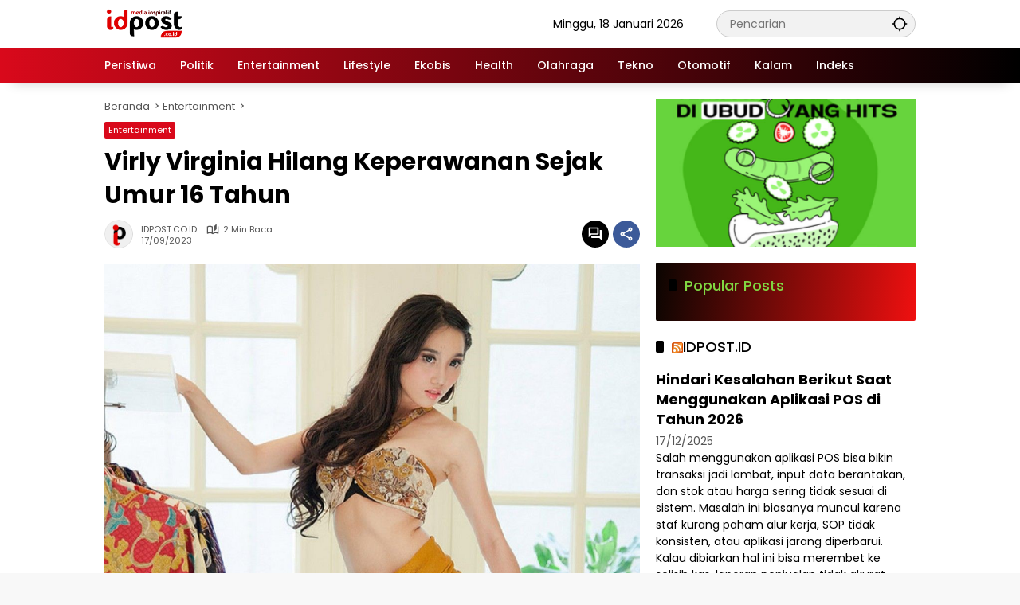

--- FILE ---
content_type: text/html; charset=UTF-8
request_url: https://idpost.co.id/virly-virginia-hilang-keperawanan-sejak-umur-16-tahun/
body_size: 18740
content:
<!doctype html>
<html lang="id" prefix="og: https://ogp.me/ns#">
<head>
	<meta charset="UTF-8">
	<meta name="viewport" content="width=device-width, initial-scale=1">
	<link rel="profile" href="https://gmpg.org/xfn/11">

	
<!-- Optimasi Mesin Pencari oleh Rank Math - https://rankmath.com/ -->
<title>Virly Virginia Hilang Keperawanan Sejak Umur 16 Tahun - IDPOST.CO.ID</title>
<meta name="description" content="Bintang film dewasa Virly Virginia mengaku kalau keperawanannya hilang di usia masih muda."/>
<meta name="robots" content="follow, index, max-snippet:-1, max-video-preview:-1, max-image-preview:large"/>
<link rel="canonical" href="https://idpost.co.id/virly-virginia-hilang-keperawanan-sejak-umur-16-tahun/" />
<meta property="og:locale" content="id_ID" />
<meta property="og:type" content="article" />
<meta property="og:title" content="Virly Virginia Hilang Keperawanan Sejak Umur 16 Tahun - IDPOST.CO.ID" />
<meta property="og:description" content="Bintang film dewasa Virly Virginia mengaku kalau keperawanannya hilang di usia masih muda." />
<meta property="og:url" content="https://idpost.co.id/virly-virginia-hilang-keperawanan-sejak-umur-16-tahun/" />
<meta property="og:site_name" content="IDPOST.CO.ID" />
<meta property="article:publisher" content="https://www.facebook.com/idpost.co.id/" />
<meta property="article:author" content="https://www.facebook.com/idpost.co.id/" />
<meta property="article:tag" content="Film Dewasa" />
<meta property="article:tag" content="Virly Virginia" />
<meta property="article:section" content="Entertainment" />
<meta property="og:image" content="https://idpost.co.id/wp-content/uploads/2023/09/virly-virginia.jpg" />
<meta property="og:image:secure_url" content="https://idpost.co.id/wp-content/uploads/2023/09/virly-virginia.jpg" />
<meta property="og:image:width" content="1078" />
<meta property="og:image:height" content="667" />
<meta property="og:image:alt" content="Bintang film dewasa Virly Virginia mengaku kalau keperawanannya hilang di usia masih muda." />
<meta property="og:image:type" content="image/jpeg" />
<meta property="article:published_time" content="2023-09-17T07:46:06+07:00" />
<meta name="twitter:card" content="summary_large_image" />
<meta name="twitter:title" content="Virly Virginia Hilang Keperawanan Sejak Umur 16 Tahun - IDPOST.CO.ID" />
<meta name="twitter:description" content="Bintang film dewasa Virly Virginia mengaku kalau keperawanannya hilang di usia masih muda." />
<meta name="twitter:site" content="@Idpostcoid" />
<meta name="twitter:creator" content="@Idpostcoid" />
<meta name="twitter:image" content="https://idpost.co.id/wp-content/uploads/2023/09/virly-virginia.jpg" />
<meta name="twitter:label1" content="Ditulis oleh" />
<meta name="twitter:data1" content="IDPOST.CO.ID" />
<meta name="twitter:label2" content="Waktunya membaca" />
<meta name="twitter:data2" content="1 menit" />
<script type="application/ld+json" class="rank-math-schema">{"@context":"https://schema.org","@graph":[{"@type":["Person","Organization"],"@id":"https://idpost.co.id/#person","name":"IDPOST.CO.ID","sameAs":["https://www.facebook.com/idpost.co.id/","https://twitter.com/Idpostcoid"],"logo":{"@type":"ImageObject","@id":"https://idpost.co.id/#logo","url":"https://idpost.co.id/wp-content/uploads/2023/09/logo.png","contentUrl":"https://idpost.co.id/wp-content/uploads/2023/09/logo.png","caption":"IDPOST.CO.ID","inLanguage":"id","width":"100","height":"40"},"image":{"@type":"ImageObject","@id":"https://idpost.co.id/#logo","url":"https://idpost.co.id/wp-content/uploads/2023/09/logo.png","contentUrl":"https://idpost.co.id/wp-content/uploads/2023/09/logo.png","caption":"IDPOST.CO.ID","inLanguage":"id","width":"100","height":"40"}},{"@type":"WebSite","@id":"https://idpost.co.id/#website","url":"https://idpost.co.id","name":"IDPOST.CO.ID","alternateName":"Media IDPOST","publisher":{"@id":"https://idpost.co.id/#person"},"inLanguage":"id"},{"@type":"ImageObject","@id":"https://idpost.co.id/wp-content/uploads/2023/09/virly-virginia.jpg","url":"https://idpost.co.id/wp-content/uploads/2023/09/virly-virginia.jpg","width":"1078","height":"667","caption":"Bintang film dewasa Virly Virginia mengaku kalau keperawanannya hilang di usia masih muda.","inLanguage":"id"},{"@type":"BreadcrumbList","@id":"https://idpost.co.id/virly-virginia-hilang-keperawanan-sejak-umur-16-tahun/#breadcrumb","itemListElement":[{"@type":"ListItem","position":"1","item":{"@id":"https://idpost.co.id","name":"Home"}},{"@type":"ListItem","position":"2","item":{"@id":"https://idpost.co.id/category/entertainment/","name":"Entertainment"}},{"@type":"ListItem","position":"3","item":{"@id":"https://idpost.co.id/virly-virginia-hilang-keperawanan-sejak-umur-16-tahun/","name":"Virly Virginia Hilang Keperawanan Sejak Umur 16 Tahun"}}]},{"@type":"WebPage","@id":"https://idpost.co.id/virly-virginia-hilang-keperawanan-sejak-umur-16-tahun/#webpage","url":"https://idpost.co.id/virly-virginia-hilang-keperawanan-sejak-umur-16-tahun/","name":"Virly Virginia Hilang Keperawanan Sejak Umur 16 Tahun - IDPOST.CO.ID","datePublished":"2023-09-17T07:46:06+07:00","dateModified":"2023-09-17T07:46:06+07:00","isPartOf":{"@id":"https://idpost.co.id/#website"},"primaryImageOfPage":{"@id":"https://idpost.co.id/wp-content/uploads/2023/09/virly-virginia.jpg"},"inLanguage":"id","breadcrumb":{"@id":"https://idpost.co.id/virly-virginia-hilang-keperawanan-sejak-umur-16-tahun/#breadcrumb"}},{"@type":"Person","@id":"https://idpost.co.id/author/idpost-co-id/","name":"IDPOST.CO.ID","url":"https://idpost.co.id/author/idpost-co-id/","image":{"@type":"ImageObject","@id":"https://secure.gravatar.com/avatar/930e6c2df1e69925233bd0c0a53a47d047fabe62d658a28302991479dbfb16ea?s=96&amp;d=mm&amp;r=g","url":"https://secure.gravatar.com/avatar/930e6c2df1e69925233bd0c0a53a47d047fabe62d658a28302991479dbfb16ea?s=96&amp;d=mm&amp;r=g","caption":"IDPOST.CO.ID","inLanguage":"id"},"sameAs":["https://idpost.co.id/"]},{"@type":"NewsArticle","headline":"Virly Virginia Hilang Keperawanan Sejak Umur 16 Tahun - IDPOST.CO.ID","datePublished":"2023-09-17T07:46:06+07:00","dateModified":"2023-09-17T07:46:06+07:00","articleSection":"Entertainment","author":{"@id":"https://idpost.co.id/author/idpost-co-id/","name":"IDPOST.CO.ID"},"publisher":{"@id":"https://idpost.co.id/#person"},"description":"Bintang film dewasa Virly Virginia mengaku kalau keperawanannya hilang di usia masih muda.","name":"Virly Virginia Hilang Keperawanan Sejak Umur 16 Tahun - IDPOST.CO.ID","@id":"https://idpost.co.id/virly-virginia-hilang-keperawanan-sejak-umur-16-tahun/#richSnippet","isPartOf":{"@id":"https://idpost.co.id/virly-virginia-hilang-keperawanan-sejak-umur-16-tahun/#webpage"},"image":{"@id":"https://idpost.co.id/wp-content/uploads/2023/09/virly-virginia.jpg"},"inLanguage":"id","mainEntityOfPage":{"@id":"https://idpost.co.id/virly-virginia-hilang-keperawanan-sejak-umur-16-tahun/#webpage"}}]}</script>
<!-- /Plugin WordPress Rank Math SEO -->

<link rel='dns-prefetch' href='//www.googletagmanager.com' />
<link rel='dns-prefetch' href='//connect.facebook.net' />

<link rel="alternate" type="application/rss+xml" title="IDPOST.CO.ID &raquo; Feed" href="https://idpost.co.id/feed/" />
<link rel="alternate" type="application/rss+xml" title="IDPOST.CO.ID &raquo; Umpan Komentar" href="https://idpost.co.id/comments/feed/" />
<link rel="alternate" type="application/rss+xml" title="IDPOST.CO.ID &raquo; Virly Virginia Hilang Keperawanan Sejak Umur 16 Tahun Umpan Komentar" href="https://idpost.co.id/virly-virginia-hilang-keperawanan-sejak-umur-16-tahun/feed/" />
<link rel="alternate" title="oEmbed (JSON)" type="application/json+oembed" href="https://idpost.co.id/wp-json/oembed/1.0/embed?url=https%3A%2F%2Fidpost.co.id%2Fvirly-virginia-hilang-keperawanan-sejak-umur-16-tahun%2F" />
<link rel="alternate" title="oEmbed (XML)" type="text/xml+oembed" href="https://idpost.co.id/wp-json/oembed/1.0/embed?url=https%3A%2F%2Fidpost.co.id%2Fvirly-virginia-hilang-keperawanan-sejak-umur-16-tahun%2F&#038;format=xml" />
<style id='wp-img-auto-sizes-contain-inline-css'>
img:is([sizes=auto i],[sizes^="auto," i]){contain-intrinsic-size:3000px 1500px}
/*# sourceURL=wp-img-auto-sizes-contain-inline-css */
</style>
<style id='wp-block-library-inline-css'>
:root{--wp-block-synced-color:#7a00df;--wp-block-synced-color--rgb:122,0,223;--wp-bound-block-color:var(--wp-block-synced-color);--wp-editor-canvas-background:#ddd;--wp-admin-theme-color:#007cba;--wp-admin-theme-color--rgb:0,124,186;--wp-admin-theme-color-darker-10:#006ba1;--wp-admin-theme-color-darker-10--rgb:0,107,160.5;--wp-admin-theme-color-darker-20:#005a87;--wp-admin-theme-color-darker-20--rgb:0,90,135;--wp-admin-border-width-focus:2px}@media (min-resolution:192dpi){:root{--wp-admin-border-width-focus:1.5px}}.wp-element-button{cursor:pointer}:root .has-very-light-gray-background-color{background-color:#eee}:root .has-very-dark-gray-background-color{background-color:#313131}:root .has-very-light-gray-color{color:#eee}:root .has-very-dark-gray-color{color:#313131}:root .has-vivid-green-cyan-to-vivid-cyan-blue-gradient-background{background:linear-gradient(135deg,#00d084,#0693e3)}:root .has-purple-crush-gradient-background{background:linear-gradient(135deg,#34e2e4,#4721fb 50%,#ab1dfe)}:root .has-hazy-dawn-gradient-background{background:linear-gradient(135deg,#faaca8,#dad0ec)}:root .has-subdued-olive-gradient-background{background:linear-gradient(135deg,#fafae1,#67a671)}:root .has-atomic-cream-gradient-background{background:linear-gradient(135deg,#fdd79a,#004a59)}:root .has-nightshade-gradient-background{background:linear-gradient(135deg,#330968,#31cdcf)}:root .has-midnight-gradient-background{background:linear-gradient(135deg,#020381,#2874fc)}:root{--wp--preset--font-size--normal:16px;--wp--preset--font-size--huge:42px}.has-regular-font-size{font-size:1em}.has-larger-font-size{font-size:2.625em}.has-normal-font-size{font-size:var(--wp--preset--font-size--normal)}.has-huge-font-size{font-size:var(--wp--preset--font-size--huge)}.has-text-align-center{text-align:center}.has-text-align-left{text-align:left}.has-text-align-right{text-align:right}.has-fit-text{white-space:nowrap!important}#end-resizable-editor-section{display:none}.aligncenter{clear:both}.items-justified-left{justify-content:flex-start}.items-justified-center{justify-content:center}.items-justified-right{justify-content:flex-end}.items-justified-space-between{justify-content:space-between}.screen-reader-text{border:0;clip-path:inset(50%);height:1px;margin:-1px;overflow:hidden;padding:0;position:absolute;width:1px;word-wrap:normal!important}.screen-reader-text:focus{background-color:#ddd;clip-path:none;color:#444;display:block;font-size:1em;height:auto;left:5px;line-height:normal;padding:15px 23px 14px;text-decoration:none;top:5px;width:auto;z-index:100000}html :where(.has-border-color){border-style:solid}html :where([style*=border-top-color]){border-top-style:solid}html :where([style*=border-right-color]){border-right-style:solid}html :where([style*=border-bottom-color]){border-bottom-style:solid}html :where([style*=border-left-color]){border-left-style:solid}html :where([style*=border-width]){border-style:solid}html :where([style*=border-top-width]){border-top-style:solid}html :where([style*=border-right-width]){border-right-style:solid}html :where([style*=border-bottom-width]){border-bottom-style:solid}html :where([style*=border-left-width]){border-left-style:solid}html :where(img[class*=wp-image-]){height:auto;max-width:100%}:where(figure){margin:0 0 1em}html :where(.is-position-sticky){--wp-admin--admin-bar--position-offset:var(--wp-admin--admin-bar--height,0px)}@media screen and (max-width:600px){html :where(.is-position-sticky){--wp-admin--admin-bar--position-offset:0px}}

/*# sourceURL=wp-block-library-inline-css */
</style><style id='wp-block-heading-inline-css'>
h1:where(.wp-block-heading).has-background,h2:where(.wp-block-heading).has-background,h3:where(.wp-block-heading).has-background,h4:where(.wp-block-heading).has-background,h5:where(.wp-block-heading).has-background,h6:where(.wp-block-heading).has-background{padding:1.25em 2.375em}h1.has-text-align-left[style*=writing-mode]:where([style*=vertical-lr]),h1.has-text-align-right[style*=writing-mode]:where([style*=vertical-rl]),h2.has-text-align-left[style*=writing-mode]:where([style*=vertical-lr]),h2.has-text-align-right[style*=writing-mode]:where([style*=vertical-rl]),h3.has-text-align-left[style*=writing-mode]:where([style*=vertical-lr]),h3.has-text-align-right[style*=writing-mode]:where([style*=vertical-rl]),h4.has-text-align-left[style*=writing-mode]:where([style*=vertical-lr]),h4.has-text-align-right[style*=writing-mode]:where([style*=vertical-rl]),h5.has-text-align-left[style*=writing-mode]:where([style*=vertical-lr]),h5.has-text-align-right[style*=writing-mode]:where([style*=vertical-rl]),h6.has-text-align-left[style*=writing-mode]:where([style*=vertical-lr]),h6.has-text-align-right[style*=writing-mode]:where([style*=vertical-rl]){rotate:180deg}
/*# sourceURL=https://idpost.co.id/wp-includes/blocks/heading/style.min.css */
</style>
<style id='wp-block-paragraph-inline-css'>
.is-small-text{font-size:.875em}.is-regular-text{font-size:1em}.is-large-text{font-size:2.25em}.is-larger-text{font-size:3em}.has-drop-cap:not(:focus):first-letter{float:left;font-size:8.4em;font-style:normal;font-weight:100;line-height:.68;margin:.05em .1em 0 0;text-transform:uppercase}body.rtl .has-drop-cap:not(:focus):first-letter{float:none;margin-left:.1em}p.has-drop-cap.has-background{overflow:hidden}:root :where(p.has-background){padding:1.25em 2.375em}:where(p.has-text-color:not(.has-link-color)) a{color:inherit}p.has-text-align-left[style*="writing-mode:vertical-lr"],p.has-text-align-right[style*="writing-mode:vertical-rl"]{rotate:180deg}
/*# sourceURL=https://idpost.co.id/wp-includes/blocks/paragraph/style.min.css */
</style>
<style id='global-styles-inline-css'>
:root{--wp--preset--aspect-ratio--square: 1;--wp--preset--aspect-ratio--4-3: 4/3;--wp--preset--aspect-ratio--3-4: 3/4;--wp--preset--aspect-ratio--3-2: 3/2;--wp--preset--aspect-ratio--2-3: 2/3;--wp--preset--aspect-ratio--16-9: 16/9;--wp--preset--aspect-ratio--9-16: 9/16;--wp--preset--color--black: #000000;--wp--preset--color--cyan-bluish-gray: #abb8c3;--wp--preset--color--white: #ffffff;--wp--preset--color--pale-pink: #f78da7;--wp--preset--color--vivid-red: #cf2e2e;--wp--preset--color--luminous-vivid-orange: #ff6900;--wp--preset--color--luminous-vivid-amber: #fcb900;--wp--preset--color--light-green-cyan: #7bdcb5;--wp--preset--color--vivid-green-cyan: #00d084;--wp--preset--color--pale-cyan-blue: #8ed1fc;--wp--preset--color--vivid-cyan-blue: #0693e3;--wp--preset--color--vivid-purple: #9b51e0;--wp--preset--gradient--vivid-cyan-blue-to-vivid-purple: linear-gradient(135deg,rgb(6,147,227) 0%,rgb(155,81,224) 100%);--wp--preset--gradient--light-green-cyan-to-vivid-green-cyan: linear-gradient(135deg,rgb(122,220,180) 0%,rgb(0,208,130) 100%);--wp--preset--gradient--luminous-vivid-amber-to-luminous-vivid-orange: linear-gradient(135deg,rgb(252,185,0) 0%,rgb(255,105,0) 100%);--wp--preset--gradient--luminous-vivid-orange-to-vivid-red: linear-gradient(135deg,rgb(255,105,0) 0%,rgb(207,46,46) 100%);--wp--preset--gradient--very-light-gray-to-cyan-bluish-gray: linear-gradient(135deg,rgb(238,238,238) 0%,rgb(169,184,195) 100%);--wp--preset--gradient--cool-to-warm-spectrum: linear-gradient(135deg,rgb(74,234,220) 0%,rgb(151,120,209) 20%,rgb(207,42,186) 40%,rgb(238,44,130) 60%,rgb(251,105,98) 80%,rgb(254,248,76) 100%);--wp--preset--gradient--blush-light-purple: linear-gradient(135deg,rgb(255,206,236) 0%,rgb(152,150,240) 100%);--wp--preset--gradient--blush-bordeaux: linear-gradient(135deg,rgb(254,205,165) 0%,rgb(254,45,45) 50%,rgb(107,0,62) 100%);--wp--preset--gradient--luminous-dusk: linear-gradient(135deg,rgb(255,203,112) 0%,rgb(199,81,192) 50%,rgb(65,88,208) 100%);--wp--preset--gradient--pale-ocean: linear-gradient(135deg,rgb(255,245,203) 0%,rgb(182,227,212) 50%,rgb(51,167,181) 100%);--wp--preset--gradient--electric-grass: linear-gradient(135deg,rgb(202,248,128) 0%,rgb(113,206,126) 100%);--wp--preset--gradient--midnight: linear-gradient(135deg,rgb(2,3,129) 0%,rgb(40,116,252) 100%);--wp--preset--font-size--small: 13px;--wp--preset--font-size--medium: 20px;--wp--preset--font-size--large: 36px;--wp--preset--font-size--x-large: 42px;--wp--preset--spacing--20: 0.44rem;--wp--preset--spacing--30: 0.67rem;--wp--preset--spacing--40: 1rem;--wp--preset--spacing--50: 1.5rem;--wp--preset--spacing--60: 2.25rem;--wp--preset--spacing--70: 3.38rem;--wp--preset--spacing--80: 5.06rem;--wp--preset--shadow--natural: 6px 6px 9px rgba(0, 0, 0, 0.2);--wp--preset--shadow--deep: 12px 12px 50px rgba(0, 0, 0, 0.4);--wp--preset--shadow--sharp: 6px 6px 0px rgba(0, 0, 0, 0.2);--wp--preset--shadow--outlined: 6px 6px 0px -3px rgb(255, 255, 255), 6px 6px rgb(0, 0, 0);--wp--preset--shadow--crisp: 6px 6px 0px rgb(0, 0, 0);}:where(.is-layout-flex){gap: 0.5em;}:where(.is-layout-grid){gap: 0.5em;}body .is-layout-flex{display: flex;}.is-layout-flex{flex-wrap: wrap;align-items: center;}.is-layout-flex > :is(*, div){margin: 0;}body .is-layout-grid{display: grid;}.is-layout-grid > :is(*, div){margin: 0;}:where(.wp-block-columns.is-layout-flex){gap: 2em;}:where(.wp-block-columns.is-layout-grid){gap: 2em;}:where(.wp-block-post-template.is-layout-flex){gap: 1.25em;}:where(.wp-block-post-template.is-layout-grid){gap: 1.25em;}.has-black-color{color: var(--wp--preset--color--black) !important;}.has-cyan-bluish-gray-color{color: var(--wp--preset--color--cyan-bluish-gray) !important;}.has-white-color{color: var(--wp--preset--color--white) !important;}.has-pale-pink-color{color: var(--wp--preset--color--pale-pink) !important;}.has-vivid-red-color{color: var(--wp--preset--color--vivid-red) !important;}.has-luminous-vivid-orange-color{color: var(--wp--preset--color--luminous-vivid-orange) !important;}.has-luminous-vivid-amber-color{color: var(--wp--preset--color--luminous-vivid-amber) !important;}.has-light-green-cyan-color{color: var(--wp--preset--color--light-green-cyan) !important;}.has-vivid-green-cyan-color{color: var(--wp--preset--color--vivid-green-cyan) !important;}.has-pale-cyan-blue-color{color: var(--wp--preset--color--pale-cyan-blue) !important;}.has-vivid-cyan-blue-color{color: var(--wp--preset--color--vivid-cyan-blue) !important;}.has-vivid-purple-color{color: var(--wp--preset--color--vivid-purple) !important;}.has-black-background-color{background-color: var(--wp--preset--color--black) !important;}.has-cyan-bluish-gray-background-color{background-color: var(--wp--preset--color--cyan-bluish-gray) !important;}.has-white-background-color{background-color: var(--wp--preset--color--white) !important;}.has-pale-pink-background-color{background-color: var(--wp--preset--color--pale-pink) !important;}.has-vivid-red-background-color{background-color: var(--wp--preset--color--vivid-red) !important;}.has-luminous-vivid-orange-background-color{background-color: var(--wp--preset--color--luminous-vivid-orange) !important;}.has-luminous-vivid-amber-background-color{background-color: var(--wp--preset--color--luminous-vivid-amber) !important;}.has-light-green-cyan-background-color{background-color: var(--wp--preset--color--light-green-cyan) !important;}.has-vivid-green-cyan-background-color{background-color: var(--wp--preset--color--vivid-green-cyan) !important;}.has-pale-cyan-blue-background-color{background-color: var(--wp--preset--color--pale-cyan-blue) !important;}.has-vivid-cyan-blue-background-color{background-color: var(--wp--preset--color--vivid-cyan-blue) !important;}.has-vivid-purple-background-color{background-color: var(--wp--preset--color--vivid-purple) !important;}.has-black-border-color{border-color: var(--wp--preset--color--black) !important;}.has-cyan-bluish-gray-border-color{border-color: var(--wp--preset--color--cyan-bluish-gray) !important;}.has-white-border-color{border-color: var(--wp--preset--color--white) !important;}.has-pale-pink-border-color{border-color: var(--wp--preset--color--pale-pink) !important;}.has-vivid-red-border-color{border-color: var(--wp--preset--color--vivid-red) !important;}.has-luminous-vivid-orange-border-color{border-color: var(--wp--preset--color--luminous-vivid-orange) !important;}.has-luminous-vivid-amber-border-color{border-color: var(--wp--preset--color--luminous-vivid-amber) !important;}.has-light-green-cyan-border-color{border-color: var(--wp--preset--color--light-green-cyan) !important;}.has-vivid-green-cyan-border-color{border-color: var(--wp--preset--color--vivid-green-cyan) !important;}.has-pale-cyan-blue-border-color{border-color: var(--wp--preset--color--pale-cyan-blue) !important;}.has-vivid-cyan-blue-border-color{border-color: var(--wp--preset--color--vivid-cyan-blue) !important;}.has-vivid-purple-border-color{border-color: var(--wp--preset--color--vivid-purple) !important;}.has-vivid-cyan-blue-to-vivid-purple-gradient-background{background: var(--wp--preset--gradient--vivid-cyan-blue-to-vivid-purple) !important;}.has-light-green-cyan-to-vivid-green-cyan-gradient-background{background: var(--wp--preset--gradient--light-green-cyan-to-vivid-green-cyan) !important;}.has-luminous-vivid-amber-to-luminous-vivid-orange-gradient-background{background: var(--wp--preset--gradient--luminous-vivid-amber-to-luminous-vivid-orange) !important;}.has-luminous-vivid-orange-to-vivid-red-gradient-background{background: var(--wp--preset--gradient--luminous-vivid-orange-to-vivid-red) !important;}.has-very-light-gray-to-cyan-bluish-gray-gradient-background{background: var(--wp--preset--gradient--very-light-gray-to-cyan-bluish-gray) !important;}.has-cool-to-warm-spectrum-gradient-background{background: var(--wp--preset--gradient--cool-to-warm-spectrum) !important;}.has-blush-light-purple-gradient-background{background: var(--wp--preset--gradient--blush-light-purple) !important;}.has-blush-bordeaux-gradient-background{background: var(--wp--preset--gradient--blush-bordeaux) !important;}.has-luminous-dusk-gradient-background{background: var(--wp--preset--gradient--luminous-dusk) !important;}.has-pale-ocean-gradient-background{background: var(--wp--preset--gradient--pale-ocean) !important;}.has-electric-grass-gradient-background{background: var(--wp--preset--gradient--electric-grass) !important;}.has-midnight-gradient-background{background: var(--wp--preset--gradient--midnight) !important;}.has-small-font-size{font-size: var(--wp--preset--font-size--small) !important;}.has-medium-font-size{font-size: var(--wp--preset--font-size--medium) !important;}.has-large-font-size{font-size: var(--wp--preset--font-size--large) !important;}.has-x-large-font-size{font-size: var(--wp--preset--font-size--x-large) !important;}
/*# sourceURL=global-styles-inline-css */
</style>

<style id='classic-theme-styles-inline-css'>
/*! This file is auto-generated */
.wp-block-button__link{color:#fff;background-color:#32373c;border-radius:9999px;box-shadow:none;text-decoration:none;padding:calc(.667em + 2px) calc(1.333em + 2px);font-size:1.125em}.wp-block-file__button{background:#32373c;color:#fff;text-decoration:none}
/*# sourceURL=/wp-includes/css/classic-themes.min.css */
</style>
<link data-minify="1" rel='stylesheet' id='wpmedia-fonts-css' href='https://idpost.co.id/wp-content/cache/min/1/wp-content/fonts/553c2a0bde39176209d3000e93ebf9d9.css?ver=1749224632' media='all' />
<link data-minify="1" rel='stylesheet' id='wpmedia-style-css' href='https://idpost.co.id/wp-content/cache/min/1/wp-content/themes/wpmedia/style.css?ver=1749224632' media='all' />
<style id='wpmedia-style-inline-css'>
h1,h2,h3,h4,h5,h6,.reltitle,.site-title,.gmr-mainmenu ul > li > a,.gmr-secondmenu-dropdown ul > li > a,.gmr-sidemenu ul li a,.gmr-sidemenu .side-textsocial,.heading-text,.gmr-mobilemenu ul li a,#navigationamp ul li a{font-family:Poppins;font-weight:500;}h1 strong,h2 strong,h3 strong,h4 strong,h5 strong,h6 strong{font-weight:700;}.entry-content-single{font-size:16px;}body{font-family:Poppins;--font-reguler:400;--font-bold:700;--mainmenu-bgcolor:#d9091b;--mainmenu-secondbgcolor:#000000;--background-color:#f8f8f8;--main-color:#000000;--widget-title:#000000;--link-color-body:#000000;--hoverlink-color-body:#d9091b;--border-color:#cccccc;--button-bgcolor:#3920c9;--button-color:#ffffff;--header-bgcolor:#ffffff;--topnav-color:#000000;--topnav-link-color:#000000;--topnav-linkhover-color:#d9091b;--mainmenu-color:#ffffff;--mainmenu-hovercolor:#f1c40f;--content-bgcolor:#ffffff;--content-greycolor:#555555;--greybody-bgcolor:#eeeeee;--footer-bgcolor:#ffffff;--footer-color:#666666;--footer-linkcolor:#212121;--footer-hover-linkcolor:#d9091b;}body,body.dark-theme{--scheme-color:#d9091b;--secondscheme-color:#000000;--mainmenu-direction:90deg;}/* Generate Using Cache */
/*# sourceURL=wpmedia-style-inline-css */
</style>
<link rel="https://api.w.org/" href="https://idpost.co.id/wp-json/" /><link rel="alternate" title="JSON" type="application/json" href="https://idpost.co.id/wp-json/wp/v2/posts/4733" /><link rel="EditURI" type="application/rsd+xml" title="RSD" href="https://idpost.co.id/xmlrpc.php?rsd" />

<link rel='shortlink' href='https://idpost.co.id/?p=4733' />
<link rel="pingback" href="https://idpost.co.id/xmlrpc.php"><link rel="icon" href="https://idpost.co.id/wp-content/uploads/2024/07/cropped-238556014_1751611115031382_5609254660247275532_n-1-80x80.jpg" sizes="32x32" />
<link rel="icon" href="https://idpost.co.id/wp-content/uploads/2024/07/cropped-238556014_1751611115031382_5609254660247275532_n-1.jpg" sizes="192x192" />
<link rel="apple-touch-icon" href="https://idpost.co.id/wp-content/uploads/2024/07/cropped-238556014_1751611115031382_5609254660247275532_n-1.jpg" />
<meta name="msapplication-TileImage" content="https://idpost.co.id/wp-content/uploads/2024/07/cropped-238556014_1751611115031382_5609254660247275532_n-1.jpg" />
<noscript><style id="rocket-lazyload-nojs-css">.rll-youtube-player, [data-lazy-src]{display:none !important;}</style></noscript><style id='wpmedia-popular-1-inline-css'>
#wpmedia-popular-1 {padding: 16px;background:linear-gradient(277deg,var(--widget-color1, #ef1010) 0%, var(--widget-color2, #0a0501) 100%);}#wpmedia-popular-1 .big-thumb {margin: 0 -16px;border-radius: 0 !important;}#wpmedia-popular-1 {--widget-title:#81d742;}#wpmedia-popular-1 .widget-subtitle {color:var(--widget-desc, #dd3333);}#wpmedia-popular-1 a {color:var(--widget-link, #eeee22);}
/*# sourceURL=wpmedia-popular-1-inline-css */
</style>
<meta name="generator" content="AccelerateWP 3.19.0.1-1.1-27" data-wpr-features="wpr_defer_js wpr_minify_js wpr_lazyload_images wpr_lazyload_iframes wpr_minify_css wpr_desktop" /></head>

<body class="wp-singular post-template-default single single-post postid-4733 single-format-standard wp-custom-logo wp-embed-responsive wp-theme-wpmedia idtheme kentooz">
	<a class="skip-link screen-reader-text" href="#primary">Langsung ke konten</a>
		<div data-rocket-location-hash="54257ff4dc2eb7aae68fa23eb5f11e06" id="page" class="site">
		<div data-rocket-location-hash="6186c3c06c5d2cb243d68acb04856001" id="topnavwrap" class="gmr-topnavwrap clearfix">
			<div data-rocket-location-hash="40f22408a88335a0945fffe944caafc3" class="container">
				<header id="masthead" class="list-flex site-header">
					<div class="row-flex gmr-navleft">
						<div class="site-branding">
							<div class="gmr-logo"><a class="custom-logo-link" href="https://idpost.co.id/" title="IDPOST.CO.ID" rel="home"><img class="custom-logo" src="data:image/svg+xml,%3Csvg%20xmlns='http://www.w3.org/2000/svg'%20viewBox='0%200%20100%2040'%3E%3C/svg%3E" width="100" height="40" alt="IDPOST.CO.ID" data-lazy-src="https://idpost.co.id/wp-content/uploads/2023/09/logo.png" /><noscript><img class="custom-logo" src="https://idpost.co.id/wp-content/uploads/2023/09/logo.png" width="100" height="40" alt="IDPOST.CO.ID" loading="lazy" /></noscript></a></div>						</div><!-- .site-branding -->
					</div>

					<div class="row-flex gmr-navright">
						<span class="gmr-top-date" data-lang="id"></span><div class="gmr-search desktop-only">
				<form method="get" class="gmr-searchform searchform" action="https://idpost.co.id/">
					<input type="text" name="s" id="s" placeholder="Pencarian" />
					<input type="hidden" name="post_type[]" value="post" />
					<button type="submit" role="button" class="gmr-search-submit gmr-search-icon" aria-label="Kirim">
						<svg xmlns="http://www.w3.org/2000/svg" height="24px" viewBox="0 0 24 24" width="24px" fill="currentColor"><path d="M0 0h24v24H0V0z" fill="none"/><path d="M20.94 11c-.46-4.17-3.77-7.48-7.94-7.94V1h-2v2.06C6.83 3.52 3.52 6.83 3.06 11H1v2h2.06c.46 4.17 3.77 7.48 7.94 7.94V23h2v-2.06c4.17-.46 7.48-3.77 7.94-7.94H23v-2h-2.06zM12 19c-3.87 0-7-3.13-7-7s3.13-7 7-7 7 3.13 7 7-3.13 7-7 7z"/></svg>
					</button>
				</form>
			</div><button id="gmr-responsive-menu" role="button" class="mobile-only" aria-label="Menu" data-target="#gmr-sidemenu-id" data-toggle="onoffcanvas" aria-expanded="false" rel="nofollow"><svg xmlns="http://www.w3.org/2000/svg" width="24" height="24" viewBox="0 0 24 24"><path fill="currentColor" d="m19.31 18.9l3.08 3.1L21 23.39l-3.12-3.07c-.69.43-1.51.68-2.38.68c-2.5 0-4.5-2-4.5-4.5s2-4.5 4.5-4.5s4.5 2 4.5 4.5c0 .88-.25 1.71-.69 2.4m-3.81.1a2.5 2.5 0 0 0 0-5a2.5 2.5 0 0 0 0 5M21 4v2H3V4h18M3 16v-2h6v2H3m0-5V9h18v2h-2.03c-1.01-.63-2.2-1-3.47-1s-2.46.37-3.47 1H3Z"/></svg></button>					</div>
				</header>
			</div><!-- .container -->
			<nav id="main-nav" class="main-navigation gmr-mainmenu">
				<div data-rocket-location-hash="0841f15ebf099eeaba6f2c7f735d0671" class="container">
					<ul id="primary-menu" class="menu"><li id="menu-item-1392" class="menu-item menu-item-type-taxonomy menu-item-object-category menu-item-1392"><a href="https://idpost.co.id/category/peristiwa/"><span>Peristiwa</span></a></li>
<li id="menu-item-1396" class="menu-item menu-item-type-taxonomy menu-item-object-category menu-item-1396"><a href="https://idpost.co.id/category/politik/"><span>Politik</span></a></li>
<li id="menu-item-1393" class="menu-item menu-item-type-taxonomy menu-item-object-category current-post-ancestor current-menu-parent current-post-parent menu-item-1393"><a href="https://idpost.co.id/category/entertainment/"><span>Entertainment</span></a></li>
<li id="menu-item-1395" class="menu-item menu-item-type-taxonomy menu-item-object-category menu-item-1395"><a href="https://idpost.co.id/category/lifestyle/"><span>Lifestyle</span></a></li>
<li id="menu-item-1569" class="menu-item menu-item-type-taxonomy menu-item-object-category menu-item-1569"><a href="https://idpost.co.id/category/ekobis/"><span>Ekobis</span></a></li>
<li id="menu-item-1615" class="menu-item menu-item-type-taxonomy menu-item-object-category menu-item-1615"><a href="https://idpost.co.id/category/health/"><span>Health</span></a></li>
<li id="menu-item-1394" class="menu-item menu-item-type-taxonomy menu-item-object-category menu-item-1394"><a href="https://idpost.co.id/category/olahraga/"><span>Olahraga</span></a></li>
<li id="menu-item-1397" class="menu-item menu-item-type-taxonomy menu-item-object-category menu-item-1397"><a href="https://idpost.co.id/category/tekno/"><span>Tekno</span></a></li>
<li id="menu-item-1399" class="menu-item menu-item-type-taxonomy menu-item-object-category menu-item-1399"><a href="https://idpost.co.id/category/otomotif/"><span>Otomotif</span></a></li>
<li id="menu-item-1398" class="menu-item menu-item-type-taxonomy menu-item-object-category menu-item-1398"><a href="https://idpost.co.id/category/kalam/"><span>Kalam</span></a></li>
<li id="menu-item-5348" class="menu-item menu-item-type-post_type menu-item-object-page menu-item-5348"><a href="https://idpost.co.id/indeks-berita/"><span>Indeks</span></a></li>
</ul>				</div>
			</nav><!-- #main-nav -->
		</div><!-- #topnavwrap -->

				
		
		
		<div data-rocket-location-hash="6ea03c0a7ac5ca2150898d85453a8e3e" id="content" class="gmr-content">
			<div class="container">
				<div class="row">
<main id="primary" class="site-main col-md-8">
	
<article id="post-4733" class="post type-post hentry content-single">
				<div class="breadcrumbs" itemscope itemtype="https://schema.org/BreadcrumbList">
																						<span class="first-cl" itemprop="itemListElement" itemscope itemtype="https://schema.org/ListItem">
								<a itemscope itemtype="https://schema.org/WebPage" itemprop="item" itemid="https://idpost.co.id/" href="https://idpost.co.id/"><span itemprop="name">Beranda</span></a>
								<span itemprop="position" content="1"></span>
							</span>
												<span class="separator"></span>
																											<span class="0-cl" itemprop="itemListElement" itemscope itemtype="http://schema.org/ListItem">
								<a itemscope itemtype="https://schema.org/WebPage" itemprop="item" itemid="https://idpost.co.id/category/entertainment/" href="https://idpost.co.id/category/entertainment/"><span itemprop="name">Entertainment</span></a>
								<span itemprop="position" content="2"></span>
							</span>
												<span class="separator"></span>
																				<span class="last-cl" itemscope itemtype="https://schema.org/ListItem">
						<span itemprop="name">Virly Virginia Hilang Keperawanan Sejak Umur 16 Tahun</span>
						<span itemprop="position" content="3"></span>
						</span>
												</div>
				<header class="entry-header entry-header-single">
		<span class="cat-links-content"><a href="https://idpost.co.id/category/entertainment/" title="Lihat semua posts di Entertainment">Entertainment</a></span><h1 class="entry-title"><strong>Virly Virginia Hilang Keperawanan Sejak Umur 16 Tahun</strong></h1><div class="list-flex clearfix"><div class="gmr-gravatar-metasingle"><a class="url" href="https://idpost.co.id/author/idpost-co-id/" title="Permalink ke: IDPOST.CO.ID"><img alt='' src="data:image/svg+xml,%3Csvg%20xmlns='http://www.w3.org/2000/svg'%20viewBox='0%200%2040%2040'%3E%3C/svg%3E" data-lazy-srcset='https://secure.gravatar.com/avatar/930e6c2df1e69925233bd0c0a53a47d047fabe62d658a28302991479dbfb16ea?s=80&#038;d=mm&#038;r=g 2x' class='avatar avatar-40 photo img-cicle' height='40' width='40' decoding='async' data-lazy-src="https://secure.gravatar.com/avatar/930e6c2df1e69925233bd0c0a53a47d047fabe62d658a28302991479dbfb16ea?s=40&#038;d=mm&#038;r=g"/><noscript><img alt='' src='https://secure.gravatar.com/avatar/930e6c2df1e69925233bd0c0a53a47d047fabe62d658a28302991479dbfb16ea?s=40&#038;d=mm&#038;r=g' srcset='https://secure.gravatar.com/avatar/930e6c2df1e69925233bd0c0a53a47d047fabe62d658a28302991479dbfb16ea?s=80&#038;d=mm&#038;r=g 2x' class='avatar avatar-40 photo img-cicle' height='40' width='40' decoding='async'/></noscript></a></div><div class="gmr-content-metasingle"><div class="meta-content"><span class="author vcard"><a class="url fn n" href="https://idpost.co.id/author/idpost-co-id/" title="IDPOST.CO.ID">IDPOST.CO.ID</a></span><span class="count-text"><svg xmlns="http://www.w3.org/2000/svg" enable-background="new 0 0 24 24" height="24px" viewBox="0 0 24 24" width="24px" fill="currentColor"><g><rect fill="none" height="24" width="24" x="0"/></g><g><path d="M22.47,5.2C22,4.96,21.51,4.76,21,4.59v12.03C19.86,16.21,18.69,16,17.5,16c-1.9,0-3.78,0.54-5.5,1.58V5.48 C10.38,4.55,8.51,4,6.5,4C4.71,4,3.02,4.44,1.53,5.2C1.2,5.36,1,5.71,1,6.08v12.08c0,0.58,0.47,0.99,1,0.99 c0.16,0,0.32-0.04,0.48-0.12C3.69,18.4,5.05,18,6.5,18c2.07,0,3.98,0.82,5.5,2c1.52-1.18,3.43-2,5.5-2c1.45,0,2.81,0.4,4.02,1.04 c0.16,0.08,0.32,0.12,0.48,0.12c0.52,0,1-0.41,1-0.99V6.08C23,5.71,22.8,5.36,22.47,5.2z M10,16.62C8.86,16.21,7.69,16,6.5,16 c-1.19,0-2.36,0.21-3.5,0.62V6.71C4.11,6.24,5.28,6,6.5,6C7.7,6,8.89,6.25,10,6.72V16.62z M19,0.5l-5,5V15l5-4.5V0.5z"/></g></svg><span class="in-count-text">2 min baca</span></span></div><div class="meta-content"><span class="posted-on"><time class="entry-date published updated" datetime="2023-09-17T07:46:06+07:00">17/09/2023</time></span></div></div><div class="gmr-content-share list-right"><div class="gmr-iconnotif"><a href="https://idpost.co.id/virly-virginia-hilang-keperawanan-sejak-umur-16-tahun/#respond"><svg xmlns="http://www.w3.org/2000/svg" height="24px" viewBox="0 0 24 24" width="24px" fill="currentColor"><path d="M0 0h24v24H0V0z" fill="none"/><path d="M15 4v7H5.17L4 12.17V4h11m1-2H3c-.55 0-1 .45-1 1v14l4-4h10c.55 0 1-.45 1-1V3c0-.55-.45-1-1-1zm5 4h-2v9H6v2c0 .55.45 1 1 1h11l4 4V7c0-.55-.45-1-1-1z"/></svg></a></div><button id="share-modal" data-modal="gmr-popupwrap" aria-label="Bagikan"><svg xmlns="http://www.w3.org/2000/svg" height="24px" viewBox="0 0 24 24" width="24px" fill="currentColor"><path d="M0 0h24v24H0V0z" fill="none"/><path d="M18 16.08c-.76 0-1.44.3-1.96.77L8.91 12.7c.05-.23.09-.46.09-.7s-.04-.47-.09-.7l7.05-4.11c.54.5 1.25.81 2.04.81 1.66 0 3-1.34 3-3s-1.34-3-3-3-3 1.34-3 3c0 .24.04.47.09.7L8.04 9.81C7.5 9.31 6.79 9 6 9c-1.66 0-3 1.34-3 3s1.34 3 3 3c.79 0 1.5-.31 2.04-.81l7.12 4.16c-.05.21-.08.43-.08.65 0 1.61 1.31 2.92 2.92 2.92s2.92-1.31 2.92-2.92c0-1.61-1.31-2.92-2.92-2.92zM18 4c.55 0 1 .45 1 1s-.45 1-1 1-1-.45-1-1 .45-1 1-1zM6 13c-.55 0-1-.45-1-1s.45-1 1-1 1 .45 1 1-.45 1-1 1zm12 7.02c-.55 0-1-.45-1-1s.45-1 1-1 1 .45 1 1-.45 1-1 1z"/></svg></button><div id="gmr-popupwrap" class="gmr-share-popup"><div class="gmr-modalbg close-modal"></div><div class="gmr-in-popup clearfix"><span class="idt-xclose close-modal">&times;</span><h4 class="main-textshare">Virly Virginia Hilang Keperawanan Sejak Umur 16 Tahun</h4><div class="content-share"><div class="second-textshare">Sebarkan artikel ini</div><ul class="gmr-socialicon-share"><li class="facebook"><a href="https://www.facebook.com/sharer/sharer.php?u=https%3A%2F%2Fidpost.co.id%2Fvirly-virginia-hilang-keperawanan-sejak-umur-16-tahun%2F" target="_blank" rel="nofollow" data-title="Facebook" title="Facebook"><svg xmlns="http://www.w3.org/2000/svg" width="0.63em" height="1em" viewBox="0 0 320 512"><path fill="currentColor" d="m279.14 288l14.22-92.66h-88.91v-60.13c0-25.35 12.42-50.06 52.24-50.06h40.42V6.26S260.43 0 225.36 0c-73.22 0-121.08 44.38-121.08 124.72v70.62H22.89V288h81.39v224h100.17V288z"/></svg></a></li><li class="twitter"><a href="https://twitter.com/intent/tweet?url=https%3A%2F%2Fidpost.co.id%2Fvirly-virginia-hilang-keperawanan-sejak-umur-16-tahun%2F&amp;text=Virly%20Virginia%20Hilang%20Keperawanan%20Sejak%20Umur%2016%20Tahun" target="_blank" rel="nofollow" data-title="Twitter" title="Twitter"><svg xmlns="http://www.w3.org/2000/svg" width="24" height="24" viewBox="0 0 24 24"><path fill="currentColor" d="M18.205 2.25h3.308l-7.227 8.26l8.502 11.24H16.13l-5.214-6.817L4.95 21.75H1.64l7.73-8.835L1.215 2.25H8.04l4.713 6.231l5.45-6.231Zm-1.161 17.52h1.833L7.045 4.126H5.078L17.044 19.77Z"/></svg></a></li><li class="telegram"><a href="https://t.me/share/url?url=https%3A%2F%2Fidpost.co.id%2Fvirly-virginia-hilang-keperawanan-sejak-umur-16-tahun%2F&amp;text=Virly%20Virginia%20Hilang%20Keperawanan%20Sejak%20Umur%2016%20Tahun" target="_blank" rel="nofollow" data-title="Telegram" title="Telegram"><svg xmlns="http://www.w3.org/2000/svg" width="0.88em" height="1em" viewBox="0 0 448 512"><path fill="currentColor" d="m446.7 98.6l-67.6 318.8c-5.1 22.5-18.4 28.1-37.3 17.5l-103-75.9l-49.7 47.8c-5.5 5.5-10.1 10.1-20.7 10.1l7.4-104.9l190.9-172.5c8.3-7.4-1.8-11.5-12.9-4.1L117.8 284L16.2 252.2c-22.1-6.9-22.5-22.1 4.6-32.7L418.2 66.4c18.4-6.9 34.5 4.1 28.5 32.2z"/></svg></a></li><li class="pinterest"><a href="https://pinterest.com/pin/create/button/?url=https%3A%2F%2Fidpost.co.id%2Fvirly-virginia-hilang-keperawanan-sejak-umur-16-tahun%2F&amp;desciption=Virly%20Virginia%20Hilang%20Keperawanan%20Sejak%20Umur%2016%20Tahun&amp;media=https%3A%2F%2Fidpost.co.id%2Fwp-content%2Fuploads%2F2023%2F09%2Fvirly-virginia.jpg" target="_blank" rel="nofollow" data-title="Pin" title="Pin"><svg xmlns="http://www.w3.org/2000/svg" width="24" height="24" viewBox="-4.5 -2 24 24"><path fill="currentColor" d="M6.17 13.097c-.506 2.726-1.122 5.34-2.95 6.705c-.563-4.12.829-7.215 1.475-10.5c-1.102-1.91.133-5.755 2.457-4.808c2.86 1.166-2.477 7.102 1.106 7.844c3.741.774 5.269-6.683 2.949-9.109C7.855-.272 1.45 3.15 2.238 8.163c.192 1.226 1.421 1.598.491 3.29C.584 10.962-.056 9.22.027 6.897C.159 3.097 3.344.435 6.538.067c4.04-.466 7.831 1.527 8.354 5.44c.59 4.416-1.823 9.2-6.142 8.855c-1.171-.093-1.663-.69-2.58-1.265z"/></svg></a></li><li class="whatsapp"><a href="https://api.whatsapp.com/send?text=Virly%20Virginia%20Hilang%20Keperawanan%20Sejak%20Umur%2016%20Tahun https%3A%2F%2Fidpost.co.id%2Fvirly-virginia-hilang-keperawanan-sejak-umur-16-tahun%2F" target="_blank" rel="nofollow" data-title="WhatsApp" title="WhatsApp"><svg xmlns="http://www.w3.org/2000/svg" width="0.88em" height="1em" viewBox="0 0 448 512"><path fill="currentColor" d="M380.9 97.1C339 55.1 283.2 32 223.9 32c-122.4 0-222 99.6-222 222c0 39.1 10.2 77.3 29.6 111L0 480l117.7-30.9c32.4 17.7 68.9 27 106.1 27h.1c122.3 0 224.1-99.6 224.1-222c0-59.3-25.2-115-67.1-157zm-157 341.6c-33.2 0-65.7-8.9-94-25.7l-6.7-4l-69.8 18.3L72 359.2l-4.4-7c-18.5-29.4-28.2-63.3-28.2-98.2c0-101.7 82.8-184.5 184.6-184.5c49.3 0 95.6 19.2 130.4 54.1c34.8 34.9 56.2 81.2 56.1 130.5c0 101.8-84.9 184.6-186.6 184.6zm101.2-138.2c-5.5-2.8-32.8-16.2-37.9-18c-5.1-1.9-8.8-2.8-12.5 2.8c-3.7 5.6-14.3 18-17.6 21.8c-3.2 3.7-6.5 4.2-12 1.4c-32.6-16.3-54-29.1-75.5-66c-5.7-9.8 5.7-9.1 16.3-30.3c1.8-3.7.9-6.9-.5-9.7c-1.4-2.8-12.5-30.1-17.1-41.2c-4.5-10.8-9.1-9.3-12.5-9.5c-3.2-.2-6.9-.2-10.6-.2c-3.7 0-9.7 1.4-14.8 6.9c-5.1 5.6-19.4 19-19.4 46.3c0 27.3 19.9 53.7 22.6 57.4c2.8 3.7 39.1 59.7 94.8 83.8c35.2 15.2 49 16.5 66.6 13.9c10.7-1.6 32.8-13.4 37.4-26.4c4.6-13 4.6-24.1 3.2-26.4c-1.3-2.5-5-3.9-10.5-6.6z"/></svg></a></li></ul></div></div></div></div></div>	</header><!-- .entry-header -->
				<figure class="post-thumbnail gmr-thumbnail-single">
				<img width="1078" height="667" src="data:image/svg+xml,%3Csvg%20xmlns='http://www.w3.org/2000/svg'%20viewBox='0%200%201078%20667'%3E%3C/svg%3E" class="attachment-post-thumbnail size-post-thumbnail wp-post-image" alt="Bintang film dewasa Virly Virginia mengaku kalau keperawanannya hilang di usia masih muda." decoding="async" fetchpriority="high" data-lazy-srcset="https://idpost.co.id/wp-content/uploads/2023/09/virly-virginia.jpg 1078w, https://idpost.co.id/wp-content/uploads/2023/09/virly-virginia-300x186.jpg 300w, https://idpost.co.id/wp-content/uploads/2023/09/virly-virginia-1024x634.jpg 1024w, https://idpost.co.id/wp-content/uploads/2023/09/virly-virginia-768x475.jpg 768w" data-lazy-sizes="(max-width: 1078px) 100vw, 1078px" title="Virly Virginia Hilang Keperawanan Sejak Umur 16 Tahun" data-lazy-src="https://idpost.co.id/wp-content/uploads/2023/09/virly-virginia.jpg"><noscript><img width="1078" height="667" src="https://idpost.co.id/wp-content/uploads/2023/09/virly-virginia.jpg" class="attachment-post-thumbnail size-post-thumbnail wp-post-image" alt="Bintang film dewasa Virly Virginia mengaku kalau keperawanannya hilang di usia masih muda." decoding="async" fetchpriority="high" srcset="https://idpost.co.id/wp-content/uploads/2023/09/virly-virginia.jpg 1078w, https://idpost.co.id/wp-content/uploads/2023/09/virly-virginia-300x186.jpg 300w, https://idpost.co.id/wp-content/uploads/2023/09/virly-virginia-1024x634.jpg 1024w, https://idpost.co.id/wp-content/uploads/2023/09/virly-virginia-768x475.jpg 768w" sizes="(max-width: 1078px) 100vw, 1078px" title="Virly Virginia Hilang Keperawanan Sejak Umur 16 Tahun"></noscript>									<figcaption class="wp-caption-text">Bintang film dewasa Virly Virginia mengaku kalau keperawanannya hilang di usia masih muda.</figcaption>
							</figure>
			
	<div class="single-wrap">
		<div class="entry-content entry-content-single clearfix">
			<p>IDPOST.CO.ID &#8211; Bintang film dewasa Virly Virginia mengaku kalau keperawanannya hilang di usia masih muda.</p>
<p>Pengakuan Virly Virginia disampaikanya saat menjadi bintang tamu di YouTube Judo Twins.</p>
<p>Dalam video tersebut, Virly Virginia membagikan pengalaman pertama kali ia melakukan hubungan dewasa.</p>
<p>Saat itu, ia mengaku kalau kesulitan berjalan seusai keperawananya hilang.</p>
<p>Bahkan ia juga menyebut kalau keperawananya hilang saat ia duduk di bangku SMA.</p>
<p>Diusia 16 tahun, Virly Virginia melakukan hubungan badan pertama kalinya dengan kekasihnya.</p>
<p>“Saya masih perawan selama 16 tahun, setelah SMA saya kehilangannya,” ungkapnya.</p>
<p>Keputusannya menjalin hubungan intim di usia muda bermula dari rasa penasaran.</p>
<p>Hingga akhirnya, ia dan pacarnya saat itu sama-sama memiliki keinginan yang sama untuk melakukan dosa besar tersebut.</p>
<p>“Masalahnya waktu masih sekolah, saya pacaran dengan mahasiswa,” jelas Virly.</p>
<p>Usai hubungan intim pertama mereka, Virly Virginia memang mendapat pengalaman kurang menyenangkan.</p>
<p>Dia merasakan sakit di area kewanitaannya dan tidak bisa berjalan selama tiga hari berturut-turut.</p>
<p>Virly Virginia berkata “Siapa bilang berhubungan intim pertama itu enak, saya tidak bisa berjalan selama tiga hari. Keluar darah dan menyakitkan.&#8221;</p>
<p>Namun usai membintangi film dewasa, Virly Virginia mengaku menyayangkannya.</p>
<p>Penyebabnya karena banyak orang yang menganggap remeh dirinya dan menganggapnya sebagai wanita murahan.</p>
<p>Polisi sendiri menjadwalkan pemeriksaan terhadap Virly Virginia, Siskaee dan Meli 3GP terkait film besutan produser porno.</p>
<p>Sayangnya, tidak ada yang datang untuk menjawab panggilan polisi.</p>
<p>Sebagai tambahan, aktris yang diduga terlibat dalam produksi film porno lokal di kawasan Jakarta Selatan ini semuanya adalah model dan selebgram.</p>

			<footer class="entry-footer entry-footer-single">
				<span class="tags-links"><span class="idt-tagtitle">Tag:</span> <a href="https://idpost.co.id/tag/film-dewasa/" rel="tag">Film Dewasa</a> <a href="https://idpost.co.id/tag/virly-virginia/" rel="tag">Virly Virginia</a></span>												<div class="gmr-nextposts-button">
					<a href="https://idpost.co.id/jokowi-akhiri-kepemimpinanya-dengan-happy-ending-pengamat-tradisi-baru/" class="nextposts-content-link" title="Jokowi Akhiri Kepemimpinanya dengan Happy Ending, Pengamat: Tradisi Baru">
													<div class="post-thumbnail">
								<img width="80" height="80" src="data:image/svg+xml,%3Csvg%20xmlns='http://www.w3.org/2000/svg'%20viewBox='0%200%2080%2080'%3E%3C/svg%3E" class="attachment-thumbnail size-thumbnail wp-post-image" alt="Jokowi Akhiri Kepemimpinanya dengan Happy Ending" decoding="async" title="Jokowi Akhiri Kepemimpinanya dengan Happy Ending, Pengamat: Tradisi Baru" data-lazy-src="https://idpost.co.id/wp-content/uploads/2023/09/jokowi_376688118_2274070889460343_5831106928343588810_n-150x150.jpg"><noscript><img width="80" height="80" src="https://idpost.co.id/wp-content/uploads/2023/09/jokowi_376688118_2274070889460343_5831106928343588810_n-150x150.jpg" class="attachment-thumbnail size-thumbnail wp-post-image" alt="Jokowi Akhiri Kepemimpinanya dengan Happy Ending" decoding="async" title="Jokowi Akhiri Kepemimpinanya dengan Happy Ending, Pengamat: Tradisi Baru"></noscript>							</div>
													<div class="nextposts-content">
							<div class="recent-title">Jokowi Akhiri Kepemimpinanya dengan Happy Ending, Pengamat: Tradisi Baru</div>
						</div>
						<div class="nextposts-icon">
							<svg xmlns="http://www.w3.org/2000/svg" enable-background="new 0 0 24 24" height="24px" viewBox="0 0 24 24" width="24px" fill="currentColor"><g><path d="M0,0h24v24H0V0z" fill="none"/></g><g><polygon points="6.23,20.23 8,22 18,12 8,2 6.23,3.77 14.46,12"/></g></svg>
						</div>
					</a>
				</div>
							</footer><!-- .entry-footer -->
		</div><!-- .entry-content -->
			</div>
	<div class="list-flex"><div class="gmr-iconnotif"><a href="https://idpost.co.id/virly-virginia-hilang-keperawanan-sejak-umur-16-tahun/#respond"><svg xmlns="http://www.w3.org/2000/svg" height="24px" viewBox="0 0 24 24" width="24px" fill="currentColor"><path d="M0 0h24v24H0V0z" fill="none"/><path d="M15 4v7H5.17L4 12.17V4h11m1-2H3c-.55 0-1 .45-1 1v14l4-4h10c.55 0 1-.45 1-1V3c0-.55-.45-1-1-1zm5 4h-2v9H6v2c0 .55.45 1 1 1h11l4 4V7c0-.55-.45-1-1-1z"/></svg></a></div><div class="gmr-content-share list-right"><ul class="gmr-socialicon-share"><li class="facebook"><a href="https://www.facebook.com/sharer/sharer.php?u=https%3A%2F%2Fidpost.co.id%2Fvirly-virginia-hilang-keperawanan-sejak-umur-16-tahun%2F" target="_blank" rel="nofollow" data-title="Facebook" title="Facebook"><svg xmlns="http://www.w3.org/2000/svg" width="0.63em" height="1em" viewBox="0 0 320 512"><path fill="currentColor" d="m279.14 288l14.22-92.66h-88.91v-60.13c0-25.35 12.42-50.06 52.24-50.06h40.42V6.26S260.43 0 225.36 0c-73.22 0-121.08 44.38-121.08 124.72v70.62H22.89V288h81.39v224h100.17V288z"/></svg></a></li><li class="twitter"><a href="https://twitter.com/intent/tweet?url=https%3A%2F%2Fidpost.co.id%2Fvirly-virginia-hilang-keperawanan-sejak-umur-16-tahun%2F&amp;text=Virly%20Virginia%20Hilang%20Keperawanan%20Sejak%20Umur%2016%20Tahun" target="_blank" rel="nofollow" data-title="Twitter" title="Twitter"><svg xmlns="http://www.w3.org/2000/svg" width="24" height="24" viewBox="0 0 24 24"><path fill="currentColor" d="M18.205 2.25h3.308l-7.227 8.26l8.502 11.24H16.13l-5.214-6.817L4.95 21.75H1.64l7.73-8.835L1.215 2.25H8.04l4.713 6.231l5.45-6.231Zm-1.161 17.52h1.833L7.045 4.126H5.078L17.044 19.77Z"/></svg></a></li><li class="telegram"><a href="https://t.me/share/url?url=https%3A%2F%2Fidpost.co.id%2Fvirly-virginia-hilang-keperawanan-sejak-umur-16-tahun%2F&amp;text=Virly%20Virginia%20Hilang%20Keperawanan%20Sejak%20Umur%2016%20Tahun" target="_blank" rel="nofollow" data-title="Telegram" title="Telegram"><svg xmlns="http://www.w3.org/2000/svg" width="0.88em" height="1em" viewBox="0 0 448 512"><path fill="currentColor" d="m446.7 98.6l-67.6 318.8c-5.1 22.5-18.4 28.1-37.3 17.5l-103-75.9l-49.7 47.8c-5.5 5.5-10.1 10.1-20.7 10.1l7.4-104.9l190.9-172.5c8.3-7.4-1.8-11.5-12.9-4.1L117.8 284L16.2 252.2c-22.1-6.9-22.5-22.1 4.6-32.7L418.2 66.4c18.4-6.9 34.5 4.1 28.5 32.2z"/></svg></a></li><li class="whatsapp"><a href="https://api.whatsapp.com/send?text=Virly%20Virginia%20Hilang%20Keperawanan%20Sejak%20Umur%2016%20Tahun https%3A%2F%2Fidpost.co.id%2Fvirly-virginia-hilang-keperawanan-sejak-umur-16-tahun%2F" target="_blank" rel="nofollow" data-title="WhatsApp" title="WhatsApp"><svg xmlns="http://www.w3.org/2000/svg" width="0.88em" height="1em" viewBox="0 0 448 512"><path fill="currentColor" d="M380.9 97.1C339 55.1 283.2 32 223.9 32c-122.4 0-222 99.6-222 222c0 39.1 10.2 77.3 29.6 111L0 480l117.7-30.9c32.4 17.7 68.9 27 106.1 27h.1c122.3 0 224.1-99.6 224.1-222c0-59.3-25.2-115-67.1-157zm-157 341.6c-33.2 0-65.7-8.9-94-25.7l-6.7-4l-69.8 18.3L72 359.2l-4.4-7c-18.5-29.4-28.2-63.3-28.2-98.2c0-101.7 82.8-184.5 184.6-184.5c49.3 0 95.6 19.2 130.4 54.1c34.8 34.9 56.2 81.2 56.1 130.5c0 101.8-84.9 184.6-186.6 184.6zm101.2-138.2c-5.5-2.8-32.8-16.2-37.9-18c-5.1-1.9-8.8-2.8-12.5 2.8c-3.7 5.6-14.3 18-17.6 21.8c-3.2 3.7-6.5 4.2-12 1.4c-32.6-16.3-54-29.1-75.5-66c-5.7-9.8 5.7-9.1 16.3-30.3c1.8-3.7.9-6.9-.5-9.7c-1.4-2.8-12.5-30.1-17.1-41.2c-4.5-10.8-9.1-9.3-12.5-9.5c-3.2-.2-6.9-.2-10.6-.2c-3.7 0-9.7 1.4-14.8 6.9c-5.1 5.6-19.4 19-19.4 46.3c0 27.3 19.9 53.7 22.6 57.4c2.8 3.7 39.1 59.7 94.8 83.8c35.2 15.2 49 16.5 66.6 13.9c10.7-1.6 32.8-13.4 37.4-26.4c4.6-13 4.6-24.1 3.2-26.4c-1.3-2.5-5-3.9-10.5-6.6z"/></svg></a></li></ul></div></div><div class="gmr-related-post"><h3 class="related-text sub-title">Pos Terkait</h3><div class="wpmedia-list-gallery related-gallery"><div class="list-gallery"><div class="list-gallery-title"><a href="https://idpost.co.id/ngaku-pernah-berhubungan-intim-dengan-29-laki-laki-lucita-luna-ingin-jadi-aktor-film-dewasa/" class="recent-title heading-text" title="Ngaku Pernah Berhubungan Intim dengan 29 Laki-laki, Lucita Luna Ingin Jadi Aktor Film Dewasa" rel="bookmark">Ngaku Pernah Berhubungan Intim dengan 29 Laki-laki, Lucita Luna Ingin Jadi Aktor Film Dewasa</a></div></div></div></div>
</article><!-- #post-4733 -->

<div id="fb-root"></div>
<div id="comments" class="gmr-fb-comments">
	<div id="respond" class="comment-respond">
		<div class="fb-comments" data-href="https://idpost.co.id/virly-virginia-hilang-keperawanan-sejak-umur-16-tahun/" data-lazy="true" data-numposts="5" data-width="100%"></div>
	</div>
</div>
<div class="gmr-related-post"><h3 class="related-text sub-title">Baca Juga</h3><article class="post type-post"><div class="box-item"><a href="https://idpost.co.id/hasil-tes-psikologis-baim-wong-di-malaysia-sehat/" class="post-thumbnail" title="Hasil Tes Psikologis Baim Wong di Malaysia, Sehat?" rel="bookmark"><img width="180" height="130" src="data:image/svg+xml,%3Csvg%20xmlns='http://www.w3.org/2000/svg'%20viewBox='0%200%20180%20130'%3E%3C/svg%3E" class="attachment-medium size-medium wp-post-image" alt="Hasil Tes Psikologis Baim Wong di Malaysia, Sehat?" decoding="async" title="Hasil Tes Psikologis Baim Wong di Malaysia, Sehat?" data-lazy-src="https://idpost.co.id/wp-content/uploads/2025/04/Desain-tanpa-judul-2025-04-14T112558.337-180x130.jpg"><noscript><img width="180" height="130" src="https://idpost.co.id/wp-content/uploads/2025/04/Desain-tanpa-judul-2025-04-14T112558.337-180x130.jpg" class="attachment-medium size-medium wp-post-image" alt="Hasil Tes Psikologis Baim Wong di Malaysia, Sehat?" decoding="async" title="Hasil Tes Psikologis Baim Wong di Malaysia, Sehat?"></noscript></a><div class="box-content"><div class="reltitle"><a href="https://idpost.co.id/hasil-tes-psikologis-baim-wong-di-malaysia-sehat/" title="Hasil Tes Psikologis Baim Wong di Malaysia, Sehat?" rel="bookmark">Hasil Tes Psikologis Baim Wong di Malaysia, Sehat?</a></div><div class="gmr-meta-topic"><span class="meta-content"><span class="cat-links-content"><a href="https://idpost.co.id/category/entertainment/" title="Lihat semua posts di Entertainment">Entertainment</a></span><span class="posted-on"><time class="entry-date published" datetime="2025-04-14T11:31:33+07:00">14/04/2025</time><time class="updated" datetime="2025-04-14T11:33:51+07:00">14/04/2025</time></span></span></div><div class="entry-content entry-content-archive"><p>IDPOST.CO.ID &#8211; Baim Wong baru-baru ini menjalani pemeriksaan&#8230;</p>
</div></div></div></article><article class="post type-post"><div class="box-item"><a href="https://idpost.co.id/erika-rachel-dan-fuji-siapa-yang-akan-nikah-duluan/" class="post-thumbnail" title="Erika, Rachel dan Fuji: Siapa yang Akan Nikah Duluan?" rel="bookmark"><img width="180" height="130" src="data:image/svg+xml,%3Csvg%20xmlns='http://www.w3.org/2000/svg'%20viewBox='0%200%20180%20130'%3E%3C/svg%3E" class="attachment-medium size-medium wp-post-image" alt="Erika, Rachel dan Fuji: Siapa yang Akan Nikah Duluan?" decoding="async" title="Erika, Rachel dan Fuji: Siapa yang Akan Nikah Duluan?" data-lazy-src="https://idpost.co.id/wp-content/uploads/2025/04/Desain-tanpa-judul-2025-04-14T105828.270-180x130.jpg"><noscript><img width="180" height="130" src="https://idpost.co.id/wp-content/uploads/2025/04/Desain-tanpa-judul-2025-04-14T105828.270-180x130.jpg" class="attachment-medium size-medium wp-post-image" alt="Erika, Rachel dan Fuji: Siapa yang Akan Nikah Duluan?" decoding="async" title="Erika, Rachel dan Fuji: Siapa yang Akan Nikah Duluan?"></noscript></a><div class="box-content"><div class="reltitle"><a href="https://idpost.co.id/erika-rachel-dan-fuji-siapa-yang-akan-nikah-duluan/" title="Erika, Rachel dan Fuji: Siapa yang Akan Nikah Duluan?" rel="bookmark">Erika, Rachel dan Fuji: Siapa yang Akan Nikah Duluan?</a></div><div class="gmr-meta-topic"><span class="meta-content"><span class="cat-links-content"><a href="https://idpost.co.id/category/entertainment/" title="Lihat semua posts di Entertainment">Entertainment</a></span><span class="posted-on"><time class="entry-date published" datetime="2025-04-14T11:04:46+07:00">14/04/2025</time><time class="updated" datetime="2025-04-14T11:04:49+07:00">14/04/2025</time></span></span></div><div class="entry-content entry-content-archive"><p>IDPOST.CO.ID &#8211; Persahabatan antara Fuji, Erika Carlina, dan&#8230;</p>
</div></div></div></article><article class="post type-post"><div class="box-item"><a href="https://idpost.co.id/fuji-bertemu-venna-melinda-tessa-mariska-sinyal-calon-mantu-nih/" class="post-thumbnail" title="Fuji Bertemu Venna Melinda, Tessa Mariska: Sinyal Calon Mantu Nih" rel="bookmark"><img width="180" height="130" src="data:image/svg+xml,%3Csvg%20xmlns='http://www.w3.org/2000/svg'%20viewBox='0%200%20180%20130'%3E%3C/svg%3E" class="attachment-medium size-medium wp-post-image" alt="Fuji Bertemu Venna Melinda, Tessa Mariska: Sinyal Calon Mantu Nih" decoding="async" title="Fuji Bertemu Venna Melinda, Tessa Mariska: Sinyal Calon Mantu Nih" data-lazy-src="https://idpost.co.id/wp-content/uploads/2025/04/Desain-tanpa-judul-2025-04-10T151536.822-180x130.jpg"><noscript><img width="180" height="130" src="https://idpost.co.id/wp-content/uploads/2025/04/Desain-tanpa-judul-2025-04-10T151536.822-180x130.jpg" class="attachment-medium size-medium wp-post-image" alt="Fuji Bertemu Venna Melinda, Tessa Mariska: Sinyal Calon Mantu Nih" decoding="async" title="Fuji Bertemu Venna Melinda, Tessa Mariska: Sinyal Calon Mantu Nih"></noscript></a><div class="box-content"><div class="reltitle"><a href="https://idpost.co.id/fuji-bertemu-venna-melinda-tessa-mariska-sinyal-calon-mantu-nih/" title="Fuji Bertemu Venna Melinda, Tessa Mariska: Sinyal Calon Mantu Nih" rel="bookmark">Fuji Bertemu Venna Melinda, Tessa Mariska: Sinyal Calon Mantu Nih</a></div><div class="gmr-meta-topic"><span class="meta-content"><span class="cat-links-content"><a href="https://idpost.co.id/category/entertainment/" title="Lihat semua posts di Entertainment">Entertainment</a></span><span class="posted-on"><time class="entry-date published" datetime="2025-04-10T15:18:54+07:00">10/04/2025</time><time class="updated" datetime="2025-04-10T16:25:46+07:00">10/04/2025</time></span></span></div><div class="entry-content entry-content-archive"><p>IDPOST.CO.ID &#8211; Tessa Mariska baru-baru ini memberikan komentarnya&#8230;</p>
</div></div></div></article><article class="post type-post"><div class="box-item"><a href="https://idpost.co.id/selamat-fuji-an-rayakan-kehamilan-pertama-kakaknya/" class="post-thumbnail" title="Selamat! Fuji An Rayakan Kehamilan Pertama Kakaknya" rel="bookmark"><img width="180" height="130" src="data:image/svg+xml,%3Csvg%20xmlns='http://www.w3.org/2000/svg'%20viewBox='0%200%20180%20130'%3E%3C/svg%3E" class="attachment-medium size-medium wp-post-image" alt="Selamat! Fuji An Rayakan Kehamilan Pertama Kakaknya" decoding="async" title="Selamat! Fuji An Rayakan Kehamilan Pertama Kakaknya" data-lazy-src="https://idpost.co.id/wp-content/uploads/2025/04/Desain-tanpa-judul-2025-04-09T093922.776-180x130.jpg"><noscript><img width="180" height="130" src="https://idpost.co.id/wp-content/uploads/2025/04/Desain-tanpa-judul-2025-04-09T093922.776-180x130.jpg" class="attachment-medium size-medium wp-post-image" alt="Selamat! Fuji An Rayakan Kehamilan Pertama Kakaknya" decoding="async" title="Selamat! Fuji An Rayakan Kehamilan Pertama Kakaknya"></noscript></a><div class="box-content"><div class="reltitle"><a href="https://idpost.co.id/selamat-fuji-an-rayakan-kehamilan-pertama-kakaknya/" title="Selamat! Fuji An Rayakan Kehamilan Pertama Kakaknya" rel="bookmark">Selamat! Fuji An Rayakan Kehamilan Pertama Kakaknya</a></div><div class="gmr-meta-topic"><span class="meta-content"><span class="cat-links-content"><a href="https://idpost.co.id/category/entertainment/" title="Lihat semua posts di Entertainment">Entertainment</a></span><span class="posted-on"><time class="entry-date published" datetime="2025-04-09T09:39:59+07:00">09/04/2025</time><time class="updated" datetime="2025-04-09T09:40:04+07:00">09/04/2025</time></span></span></div><div class="entry-content entry-content-archive"><p>IDPOST.CO.ID &#8211; Baru-baru ini, Fuji memperlihatkan kegembiraannya saat&#8230;</p>
</div></div></div></article><article class="post type-post"><div class="box-item"><a href="https://idpost.co.id/lucu-fuji-panik-dikejar-anjing-kesayangan-erika-carlina/" class="post-thumbnail" title="Lucu! Fuji Panik Dikejar Anjing Kesayangan Erika Carlina" rel="bookmark"><img width="180" height="130" src="data:image/svg+xml,%3Csvg%20xmlns='http://www.w3.org/2000/svg'%20viewBox='0%200%20180%20130'%3E%3C/svg%3E" class="attachment-medium size-medium wp-post-image" alt="Lucu! Fuji Panik Dikejar Anjing Kesayangan Erika Carlina" decoding="async" title="Lucu! Fuji Panik Dikejar Anjing Kesayangan Erika Carlina" data-lazy-src="https://idpost.co.id/wp-content/uploads/2025/04/Desain-tanpa-judul-97-180x130.jpg"><noscript><img width="180" height="130" src="https://idpost.co.id/wp-content/uploads/2025/04/Desain-tanpa-judul-97-180x130.jpg" class="attachment-medium size-medium wp-post-image" alt="Lucu! Fuji Panik Dikejar Anjing Kesayangan Erika Carlina" decoding="async" title="Lucu! Fuji Panik Dikejar Anjing Kesayangan Erika Carlina"></noscript></a><div class="box-content"><div class="reltitle"><a href="https://idpost.co.id/lucu-fuji-panik-dikejar-anjing-kesayangan-erika-carlina/" title="Lucu! Fuji Panik Dikejar Anjing Kesayangan Erika Carlina" rel="bookmark">Lucu! Fuji Panik Dikejar Anjing Kesayangan Erika Carlina</a></div><div class="gmr-meta-topic"><span class="meta-content"><span class="cat-links-content"><a href="https://idpost.co.id/category/entertainment/" title="Lihat semua posts di Entertainment">Entertainment</a></span><span class="posted-on"><time class="entry-date published" datetime="2025-04-07T08:08:22+07:00">07/04/2025</time><time class="updated" datetime="2025-04-07T08:08:26+07:00">07/04/2025</time></span></span></div><div class="entry-content entry-content-archive"><p>IDPOST.CO.ID &#8211; Main ke rumah Erika Carlina, Fuji&#8230;</p>
</div></div></div></article><article class="post type-post"><div class="box-item"><a href="https://idpost.co.id/fuji-sosok-yang-menarik-hati-verrell-bramasta/" class="post-thumbnail" title="Fuji Sosok yang Menarik Hati Verrell Bramasta" rel="bookmark"><img width="180" height="130" src="data:image/svg+xml,%3Csvg%20xmlns='http://www.w3.org/2000/svg'%20viewBox='0%200%20180%20130'%3E%3C/svg%3E" class="attachment-medium size-medium wp-post-image" alt="Fuji Sosok yang Menarik Hati Verrell Bramasta" decoding="async" title="Fuji Sosok yang Menarik Hati Verrell Bramasta" data-lazy-src="https://idpost.co.id/wp-content/uploads/2025/04/Desain-tanpa-judul-96-180x130.jpg"><noscript><img width="180" height="130" src="https://idpost.co.id/wp-content/uploads/2025/04/Desain-tanpa-judul-96-180x130.jpg" class="attachment-medium size-medium wp-post-image" alt="Fuji Sosok yang Menarik Hati Verrell Bramasta" decoding="async" title="Fuji Sosok yang Menarik Hati Verrell Bramasta"></noscript></a><div class="box-content"><div class="reltitle"><a href="https://idpost.co.id/fuji-sosok-yang-menarik-hati-verrell-bramasta/" title="Fuji Sosok yang Menarik Hati Verrell Bramasta" rel="bookmark">Fuji Sosok yang Menarik Hati Verrell Bramasta</a></div><div class="gmr-meta-topic"><span class="meta-content"><span class="cat-links-content"><a href="https://idpost.co.id/category/entertainment/" title="Lihat semua posts di Entertainment">Entertainment</a></span><span class="posted-on"><time class="entry-date published" datetime="2025-04-06T18:55:31+07:00">06/04/2025</time><time class="updated" datetime="2025-04-06T18:55:35+07:00">06/04/2025</time></span></span></div><div class="entry-content entry-content-archive"><p>IDPOST.CO.ID &#8211; Verrell Bramasta, seorang aktor dan anggota&#8230;</p>
</div></div></div></article></div>
</main><!-- #main -->


<aside id="secondary" class="widget-area col-md-4 pos-sticky">
	<section id="media_image-12" class="widget widget_media_image"><a href="https://onbali.com/ubud/best-restaurants-in-ubud/"><img width="680" height="389" src="data:image/svg+xml,%3Csvg%20xmlns='http://www.w3.org/2000/svg'%20viewBox='0%200%20680%20389'%3E%3C/svg%3E" class="image wp-image-13925  attachment-large size-large" alt="best restaurants in ubud" style="max-width: 100%; height: auto;" decoding="async" data-lazy-src="https://idpost.co.id/wp-content/uploads/2025/05/ad_OnBali_336x280-1-700x400.jpg" /><noscript><img width="680" height="389" src="https://idpost.co.id/wp-content/uploads/2025/05/ad_OnBali_336x280-1-700x400.jpg" class="image wp-image-13925  attachment-large size-large" alt="best restaurants in ubud" style="max-width: 100%; height: auto;" decoding="async" /></noscript></a></section><section id="wpmedia-popular-1" class="widget wpmedia-popular"><div class="page-header widget-titlewrap"><h2 class="widget-title">Popular Posts</h2></div></section><section id="custom_html-6" class="widget_text widget widget_custom_html"><div class="textwidget custom-html-widget"><div id="beritasatu"></div>

<script type="text/javascript" src="https://
www.beritasatu.com/js/bnetwork.js" data-rocket-defer defer></script>
</div></section><section id="rss-3" class="widget widget_rss"><h2 class="widget-title"><a class="rsswidget rss-widget-feed" href="https://idpost.id/feed"><img class="rss-widget-icon" style="border:0" width="14" height="14" src="data:image/svg+xml,%3Csvg%20xmlns='http://www.w3.org/2000/svg'%20viewBox='0%200%2014%2014'%3E%3C/svg%3E" alt="RSS" data-lazy-src="https://idpost.co.id/wp-includes/images/rss.png" /><noscript><img class="rss-widget-icon" style="border:0" width="14" height="14" src="https://idpost.co.id/wp-includes/images/rss.png" alt="RSS" /></noscript></a> <a class="rsswidget rss-widget-title" href="https://idpost.id/">IDPOST.ID</a></h2><ul><li><a class='rsswidget' href='https://idpost.id/hindari-kesalahan-berikut-saat-menggunakan-aplikasi-pos-di-tahun-2026/'>Hindari Kesalahan Berikut Saat Menggunakan Aplikasi POS di Tahun 2026</a> <span class="rss-date">17/12/2025</span><div class="rssSummary">Salah menggunakan aplikasi POS bisa bikin transaksi jadi lambat, input data berantakan, dan stok atau harga sering tidak sesuai di sistem. Masalah ini biasanya muncul karena staf kurang paham alur kerja, SOP tidak konsisten, atau aplikasi jarang diperbarui. Kalau dibiarkan hal ini bisa merembet ke selisih kas, laporan penjualan tidak akurat, sampai pelanggan kecewa karena [&hellip;]</div></li><li><a class='rsswidget' href='https://idpost.id/penyedia-domain-dan-hosting-indonesia-untuk-performa-website-yang-lebih-optimal/'>Penyedia Domain dan Hosting Indonesia untuk Performa Website yang Lebih Optimal</a> <span class="rss-date">17/12/2025</span><div class="rssSummary">Memiliki website profesional dimulai dari dua elemen utama: domain dan hosting. Keduanya menjadi fondasi kehadiran digital, baik untuk personal brand, bisnis, maupun media online. Memilih penyedia domain dan hosting yang tepat akan sangat menentukan performa website, keamanan data, serta kemudahan pengelolaan dalam jangka panjang. Peran Domain dalam Membangun Identitas Online Domain bukan sekadar alamat website, [&hellip;]</div></li><li><a class='rsswidget' href='https://idpost.id/kuliner-seafood-segar-di-kepulauan-riau-nikmat-laut-yang-menggugah/'>Kuliner Seafood Segar di Kepulauan Riau: Nikmat Laut yang Menggugah</a> <span class="rss-date">27/11/2025</span><div class="rssSummary">Menjelajahi kuliner laut di Kepulauan Riau selalu memberikan experience yang menyenangkan, terutama bagi pecinta makanan berbahan dasar seafood. Daerah ini dikenal dengan hasil lautnya yang melimpah, berkat letaknya yang strategis dan dikelilingi perairan yang kaya sumber daya.  Bagi wisatawan yang ingin menikmati hidangan laut segar dengan cita rasa sederhana namun khas, Kepulauan Riau adalah pilihan [&hellip;]</div></li><li><a class='rsswidget' href='https://idpost.id/diving-di-labuan-bajo-menjelajahi-underwater-komodo-national-park/'>Diving di Labuan Bajo: Menjelajahi Underwater Komodo National Park</a> <span class="rss-date">27/11/2025</span><div class="rssSummary">Perairan di sekitar Labuan Bajo sudah lama dikenal sebagai salah satu tempat terbaik di Indonesia untuk menikmati keindahan bawah laut. Kejernihan air, keanekaragaman biota laut, serta karakter arus yang khas membuat kawasan ini menjadi tujuan utama bagi penyelam dari berbagai negara.  Selain menjadi pintu masuk menuju Taman Nasional Komodo, Labuan Bajo juga menawarkan suasana kota [&hellip;]</div></li><li><a class='rsswidget' href='https://idpost.id/wellness-retreat-di-bali-healing-dan-detox-di-pulau-dewata/'>Wellness Retreat di Bali: Healing dan Detox di Pulau Dewata</a> <span class="rss-date">27/11/2025</span><div class="rssSummary">IDPOST – Bali bukan hanya terkenal dengan pantainya yang indah, tetapi juga menjadi destinasi utama untuk wellness retreat di Indonesia. Keindahan alamnya, udara segar, dan keramahan penduduk setempat menjadikan pulau ini pilihan ideal bagi mereka yang ingin merasakan proses healing dan detoks secara menyeluruh. Di Bali, selain menikmati alam yang menenangkan, Anda juga bisa merasakan [&hellip;]</div></li><li><a class='rsswidget' href='https://idpost.id/marine-tourism-di-labuan-bajo-snorkeling-dan-island-hopping-di-taman-nasional-komodo/'>Marine Tourism di Labuan Bajo: Snorkeling dan Island Hopping di Taman Nasional Komodo</a> <span class="rss-date">27/11/2025</span><div class="rssSummary">IDPOST.ID – Labuan Bajo adalah gerbang utama menuju pengalaman wisata bahari paling memukau di Indonesia. Air laut yang jernih, terumbu karang yang masih alami, dan suasana tropis yang tenang menjadikan Labuan Bajo destinasi ideal bagi pencinta snorkeling dan island hopping. Selain bentang alamnya yang indah , Labuan Bajo juga menjadi titik pemberangkatan menuju Pulau Rinca [&hellip;]</div></li><li><a class='rsswidget' href='https://idpost.id/bukan-sekadar-desain-tips-membangun-rumah-kuat-nyaman-dan-ramah-lingkungan/'>Bukan Sekadar Desain: Tips Membangun Rumah Kuat, Nyaman, dan Ramah Lingkungan</a> <span class="rss-date">25/10/2025</span><div class="rssSummary">ID POST – Membangun rumah bukan sekadar soal mendirikan bangunan, tetapi menciptakan ruang hidup yang nyaman, efisien, dan tahan lama. Banyak orang terjebak pada euforia desain tanpa memperhatikan aspek teknis yang menentukan kualitas jangka panjang. Agar hasil pembangunan sesuai harapan, diperlukan perencanaan matang sejak awal. Berikut beberapa tips penting dalam membangun rumah. Tahap paling krusial [&hellip;]</div></li></ul></section></aside><!-- #secondary -->
			</div>
		</div>
			</div><!-- .gmr-content -->

	<footer id="colophon" class="site-footer">
					<div id="footer-sidebar" class="widget-footer" role="complementary">
				<div class="container">
					<div class="row">
													<div class="footer-column col-md-6">
								<section id="custom_html-4" class="widget_text widget widget_custom_html"><h3 class="widget-title">MEDIA PATNER</h3><div class="textwidget custom-html-widget"><a href="https://www.beritasatu.com/"><img title="BERITA SATU" src="data:image/svg+xml,%3Csvg%20xmlns='http://www.w3.org/2000/svg'%20viewBox='0%200%2030%200'%3E%3C/svg%3E" alt="BERITA SATU" width="30%" height="auto" data-lazy-src="https://www.beritasatu.com/img/b1logo.webp"><noscript><img title="BERITA SATU" src="https://www.beritasatu.com/img/b1logo.webp" alt="BERITA SATU" width="30%" height="auto"></noscript></a>
<a href="https://www.voaindonesia.com/"><img title="VOA" src="data:image/svg+xml,%3Csvg%20xmlns='http://www.w3.org/2000/svg'%20viewBox='0%200%2012%200'%3E%3C/svg%3E" alt="VOA" width="12%" height="auto" data-lazy-src="https://www.voaindonesia.com/Content/responsive/VOA/id/img/logo.svg"><noscript><img title="VOA" src="https://www.voaindonesia.com/Content/responsive/VOA/id/img/logo.svg" alt="VOA" width="12%" height="auto"></noscript></a>
<a href="https://id.seedbacklink.com/"><img title="Seedbacklink" src="data:image/svg+xml,%3Csvg%20xmlns='http://www.w3.org/2000/svg'%20viewBox='0%200%2010%200'%3E%3C/svg%3E" alt="Seedbacklink" width="10%" height="auto" data-lazy-src="https://id.seedbacklink.com/wp-content/uploads/2023/11/Badge-Seedbacklink_Artboard-1-webp-version.webp"><noscript><img title="Seedbacklink" src="https://id.seedbacklink.com/wp-content/uploads/2023/11/Badge-Seedbacklink_Artboard-1-webp-version.webp" alt="Seedbacklink" width="10%" height="auto"></noscript></a>
</div></section>							</div>
																																									</div>
				</div>
			</div>
				<div class="container">
			<div class="site-info">
				<div data-rocket-location-hash="e40c06e7fddc45311f18470000d202b9" class="gmr-social-icons"><ul class="social-icon"></ul></div></div><!-- .site-info --><div class="heading-text"><div class="footer-menu"><ul id="menu-foter" class="menu"><li id="menu-item-1425" class="menu-item menu-item-type-post_type menu-item-object-page menu-item-1425"><a href="https://idpost.co.id/redaksi/">Redaksi</a></li>
<li id="menu-item-4785" class="menu-item menu-item-type-post_type menu-item-object-page menu-item-4785"><a href="https://idpost.co.id/info-iklan/">Info Iklan</a></li>
<li id="menu-item-4786" class="menu-item menu-item-type-post_type menu-item-object-page menu-item-4786"><a href="https://idpost.co.id/karir/">Karir</a></li>
</ul></div>COPYRIGHT © 2025 IDPOST.CO.ID - ALL RIGHTS RESERVED
							</div><!-- .heading-text -->
		</div>
	</footer><!-- #colophon -->
</div><!-- #page -->

<div data-rocket-location-hash="b5219c8165a0e48e7a7b0cea4e641392" id="gmr-sidemenu-id" class="gmr-sidemenu onoffcanvas is-fixed is-left">	<nav id="side-nav">
	<div class="gmr-logo">
		<a class="custom-logo-link" href="https://idpost.co.id/" title="IDPOST.CO.ID" rel="home"><img class="custom-logo" src="data:image/svg+xml,%3Csvg%20xmlns='http://www.w3.org/2000/svg'%20viewBox='0%200%20100%2040'%3E%3C/svg%3E" width="100" height="40" alt="IDPOST.CO.ID" data-lazy-src="https://idpost.co.id/wp-content/uploads/2023/09/logo.png" /><noscript><img class="custom-logo" src="https://idpost.co.id/wp-content/uploads/2023/09/logo.png" width="100" height="40" alt="IDPOST.CO.ID" loading="lazy" /></noscript></a><div class="close-topnavmenu-wrap"><button id="close-topnavmenu-button" role="button" aria-label="Tutup" data-target="#gmr-sidemenu-id" data-toggle="onoffcanvas" aria-expanded="false">&times;</button></div>	</div>
	<div class="gmr-search">
	<form method="get" class="gmr-searchform searchform" action="https://idpost.co.id/">
		<input type="text" name="s" id="s-menu" placeholder="Pencarian" />
		<input type="hidden" name="post_type[]" value="post" />
		<button type="submit" role="button" class="gmr-search-submit gmr-search-icon" aria-label="Kirim">
			<svg xmlns="http://www.w3.org/2000/svg" height="24px" viewBox="0 0 24 24" width="24px" fill="currentColor"><path d="M0 0h24v24H0V0z" fill="none"/><path d="M20.94 11c-.46-4.17-3.77-7.48-7.94-7.94V1h-2v2.06C6.83 3.52 3.52 6.83 3.06 11H1v2h2.06c.46 4.17 3.77 7.48 7.94 7.94V23h2v-2.06c4.17-.46 7.48-3.77 7.94-7.94H23v-2h-2.06zM12 19c-3.87 0-7-3.13-7-7s3.13-7 7-7 7 3.13 7 7-3.13 7-7 7z"/></svg>
		</button>
	</form>
	</div><ul id="side-menu" class="menu"><li class="page_item page-item-2"><a href="https://idpost.co.id/indeks-berita/">Indeks Berita</a></li>
<li class="page_item page-item-4656"><a href="https://idpost.co.id/info-iklan/">Info Iklan</a></li>
<li class="page_item page-item-4642"><a href="https://idpost.co.id/karir/">Karir</a></li>
<li class="page_item page-item-5318"><a href="https://idpost.co.id/pedoman-media-siber/">Pedoman Media Siber</a></li>
<li class="page_item page-item-3"><a href="https://idpost.co.id/privacy-policy/">Privacy Policy</a></li>
<li class="page_item page-item-8"><a href="https://idpost.co.id/redaksi/">Redaksi</a></li>
</ul>
</nav><div class="gmr-social-icons"><ul class="social-icon"></ul></div></div>	<div data-rocket-location-hash="2d2b28686aaf73cbd63c3b58ac71ff41" class="gmr-ontop gmr-hide">
		<svg xmlns="http://www.w3.org/2000/svg" xmlns:xlink="http://www.w3.org/1999/xlink" aria-hidden="true" role="img" width="1em" height="1em" preserveAspectRatio="xMidYMid meet" viewBox="0 0 24 24"><g fill="none"><path d="M14.829 11.948l1.414-1.414L12 6.29l-4.243 4.243l1.415 1.414L11 10.12v7.537h2V10.12l1.829 1.828z" fill="currentColor"/><path fill-rule="evenodd" clip-rule="evenodd" d="M19.778 4.222c-4.296-4.296-11.26-4.296-15.556 0c-4.296 4.296-4.296 11.26 0 15.556c4.296 4.296 11.26 4.296 15.556 0c4.296-4.296 4.296-11.26 0-15.556zm-1.414 1.414A9 9 0 1 0 5.636 18.364A9 9 0 0 0 18.364 5.636z" fill="currentColor"/></g></svg>
	</div>
		<script type="speculationrules">
{"prefetch":[{"source":"document","where":{"and":[{"href_matches":"/*"},{"not":{"href_matches":["/wp-*.php","/wp-admin/*","/wp-content/uploads/*","/wp-content/*","/wp-content/plugins/*","/wp-content/themes/wpmedia/*","/*\\?(.+)"]}},{"not":{"selector_matches":"a[rel~=\"nofollow\"]"}},{"not":{"selector_matches":".no-prefetch, .no-prefetch a"}}]},"eagerness":"conservative"}]}
</script>

				<!-- Google analytics -->
				<script>
					window.dataLayer = window.dataLayer || [];
					function gtag(){dataLayer.push(arguments);}
					gtag('js', new Date());
					gtag('config', 'G-ST5F3KQZFT');
				</script><script data-minify="1" src="https://idpost.co.id/wp-content/cache/min/1/wp-content/themes/wpmedia/js/main.js?ver=1749224632" id="wpmedia-main-js" data-rocket-defer defer></script>
<script id="wpmedia-infscroll-js-extra">
var gmrobjinf = {"inf":"gmr-more"};
//# sourceURL=wpmedia-infscroll-js-extra
</script>
<script data-minify="1" src="https://idpost.co.id/wp-content/cache/min/1/wp-content/themes/wpmedia/js/infinite-scroll-custom.js?ver=1749224632" id="wpmedia-infscroll-js" data-rocket-defer defer></script>
<script src="https://idpost.co.id/wp-includes/js/comment-reply.min.js?ver=1e0f4771b14fc10727335fb0333d756f" id="comment-reply-js" async data-wp-strategy="async" fetchpriority="low"></script>
<script async src="https://www.googletagmanager.com/gtag/js?id=G-ST5F3KQZFT&amp;ver=1.1.6" id="wpmedia-analytics-js"></script>
<script data-minify="1" defer async src="https://idpost.co.id/wp-content/cache/min/1/id/sdk.js?ver=1749224632" id="wpmedia-fb-js"></script>
<script>window.lazyLoadOptions=[{elements_selector:"img[data-lazy-src],.rocket-lazyload,iframe[data-lazy-src]",data_src:"lazy-src",data_srcset:"lazy-srcset",data_sizes:"lazy-sizes",class_loading:"lazyloading",class_loaded:"lazyloaded",threshold:300,callback_loaded:function(element){if(element.tagName==="IFRAME"&&element.dataset.rocketLazyload=="fitvidscompatible"){if(element.classList.contains("lazyloaded")){if(typeof window.jQuery!="undefined"){if(jQuery.fn.fitVids){jQuery(element).parent().fitVids()}}}}}},{elements_selector:".rocket-lazyload",data_src:"lazy-src",data_srcset:"lazy-srcset",data_sizes:"lazy-sizes",class_loading:"lazyloading",class_loaded:"lazyloaded",threshold:300,}];window.addEventListener('LazyLoad::Initialized',function(e){var lazyLoadInstance=e.detail.instance;if(window.MutationObserver){var observer=new MutationObserver(function(mutations){var image_count=0;var iframe_count=0;var rocketlazy_count=0;mutations.forEach(function(mutation){for(var i=0;i<mutation.addedNodes.length;i++){if(typeof mutation.addedNodes[i].getElementsByTagName!=='function'){continue}
if(typeof mutation.addedNodes[i].getElementsByClassName!=='function'){continue}
images=mutation.addedNodes[i].getElementsByTagName('img');is_image=mutation.addedNodes[i].tagName=="IMG";iframes=mutation.addedNodes[i].getElementsByTagName('iframe');is_iframe=mutation.addedNodes[i].tagName=="IFRAME";rocket_lazy=mutation.addedNodes[i].getElementsByClassName('rocket-lazyload');image_count+=images.length;iframe_count+=iframes.length;rocketlazy_count+=rocket_lazy.length;if(is_image){image_count+=1}
if(is_iframe){iframe_count+=1}}});if(image_count>0||iframe_count>0||rocketlazy_count>0){lazyLoadInstance.update()}});var b=document.getElementsByTagName("body")[0];var config={childList:!0,subtree:!0};observer.observe(b,config)}},!1)</script><script data-no-minify="1" async src="https://idpost.co.id/wp-content/plugins/clsop/assets/js/lazyload/17.8.3/lazyload.min.js"></script>
<script>var rocket_beacon_data = {"ajax_url":"https:\/\/idpost.co.id\/wp-admin\/admin-ajax.php","nonce":"3b570f77a7","url":"https:\/\/idpost.co.id\/virly-virginia-hilang-keperawanan-sejak-umur-16-tahun","is_mobile":false,"width_threshold":1600,"height_threshold":700,"delay":500,"debug":null,"status":{"atf":true,"lrc":true,"preconnect_external_domain":true},"elements":"img, video, picture, p, main, div, li, svg, section, header, span","lrc_threshold":1800,"preconnect_external_domain_elements":["link","script","iframe"],"preconnect_external_domain_exclusions":["static.cloudflareinsights.com","rel=\"profile\"","rel=\"preconnect\"","rel=\"dns-prefetch\"","rel=\"icon\""]}</script><script data-name="wpr-wpr-beacon" src='https://idpost.co.id/wp-content/plugins/clsop/assets/js/wpr-beacon.min.js' async></script><script defer src="https://static.cloudflareinsights.com/beacon.min.js/vcd15cbe7772f49c399c6a5babf22c1241717689176015" integrity="sha512-ZpsOmlRQV6y907TI0dKBHq9Md29nnaEIPlkf84rnaERnq6zvWvPUqr2ft8M1aS28oN72PdrCzSjY4U6VaAw1EQ==" data-cf-beacon='{"version":"2024.11.0","token":"50c00768885c4a1087552d014fad9e03","r":1,"server_timing":{"name":{"cfCacheStatus":true,"cfEdge":true,"cfExtPri":true,"cfL4":true,"cfOrigin":true,"cfSpeedBrain":true},"location_startswith":null}}' crossorigin="anonymous"></script>
</body>
</html>

<!-- Performance optimized by AccelerateWP. -->

--- FILE ---
content_type: text/css
request_url: https://idpost.co.id/wp-content/cache/min/1/wp-content/themes/wpmedia/style.css?ver=1749224632
body_size: 13414
content:
/*!
Theme Name: Wpmedia
Theme URI: https://www.idtheme.com/wpmedia
Author: Gian MR
Author URI: https://www.gianmr.com
Description: News Theme, Simple, powerfull and efficient wordpress theme for blogging and news sites.
Version: 1.1.6
Requires at least: 5.8
Tested up to: 6.7
Requires PHP: 7.2
License: GNU General Public License v2 or later
License URI: LICENSE
Text Domain: wpmedia
Tags: custom-background, custom-logo, custom-menu, featured-images, threaded-comments, translation-ready
*/
 body{--font-reguler:400;--font-bold:600;--background-color:#eeeeee;--scheme-color:#d9091b;--secondscheme-color:#3920c9;--main-color:#000000;--link-color-body:#000000;--hoverlink-color-body:#d9091b;--border-color:#e0e0e0;--header-bgcolor:#ffffff;--topnav-color:#000000;--topnav-link-color:#000000;--topnav-linkhover-color:#d9091b;--mainmenu-bgcolor:#d9091b;--mainmenu-secondbgcolor:#3920c9;--mainmenu-direction:80deg;--mainmenu-color:#ffffff;--mainmenu-hovercolor:#f1c40f;--content-bgcolor:#ffffff;--content-greycolor:#555555;--button-bgcolor:#3920c9;--button-color:#ffffff;--footer-bgcolor:#ffffff;--footer-color:#666666;--footer-linkcolor:#000000;--footer-hover-linkcolor:#d9091b;--greybody-bgcolor:#eeeeee;--rgbacolor:rgba(0, 0, 0, 0.05);--rgbacolorthin:rgba(0, 0, 0, 0.025);--rgbacoloractive:rgba(0, 0, 0, 0.1);--btn-prev:url(data:image/svg+xml,%3Csvg%20xmlns%3D%22http%3A%2F%2Fwww.w3.org%2F2000%2Fsvg%22%20xmlns%3Axlink%3D%22http%3A%2F%2Fwww.w3.org%2F1999%2Fxlink%22%20width%3D%221em%22%20height%3D%221em%22%20preserveAspectRatio%3D%22xMidYMid%20meet%22%20viewBox%3D%220%200%2024%2024%22%3E%3Cg%20fill%3D%22none%22%20stroke%3D%22%23111%22%20stroke-width%3D%222%22%20stroke-linecap%3D%22round%22%20stroke-linejoin%3D%22round%22%3E%3Cpath%20d%3D%22M19%2012H5%22%2F%3E%3Cpath%20d%3D%22M12%2019l-7-7l7-7%22%2F%3E%3C%2Fg%3E%3C%2Fsvg%3E);--btn-next:url(data:image/svg+xml,%3Csvg%20xmlns%3D%22http%3A%2F%2Fwww.w3.org%2F2000%2Fsvg%22%20xmlns%3Axlink%3D%22http%3A%2F%2Fwww.w3.org%2F1999%2Fxlink%22%20width%3D%221em%22%20height%3D%221em%22%20preserveAspectRatio%3D%22xMidYMid%20meet%22%20viewBox%3D%220%200%2024%2024%22%3E%3Cg%20fill%3D%22none%22%20stroke%3D%22%23111%22%20stroke-width%3D%222%22%20stroke-linecap%3D%22round%22%20stroke-linejoin%3D%22round%22%3E%3Cpath%20d%3D%22M5%2012h14%22%2F%3E%3Cpath%20d%3D%22M12%205l7%207l-7%207%22%2F%3E%3C%2Fg%3E%3C%2Fsvg%3E);--author:url("data:image/svg+xml,%0A%3Csvg xmlns='http://www.w3.org/2000/svg' enable-background='new 0 0 24 24' height='24px' viewBox='0 0 24 24' width='24px' fill='%23000000'%3E%3Cg%3E%3Crect fill='none' height='24' width='24'/%3E%3C/g%3E%3Cg%3E%3Cg%3E%3Cpath d='M17,10.43V2H7v8.43c0,0.35,0.18,0.68,0.49,0.86l4.18,2.51l-0.99,2.34l-3.41,0.29l2.59,2.24L9.07,22L12,20.23L14.93,22 l-0.78-3.33l2.59-2.24l-3.41-0.29l-0.99-2.34l4.18-2.51C16.82,11.11,17,10.79,17,10.43z M11,11.07l-2-1.2V4h2V11.07z M15,9.87 l-2,1.2V4h2V9.87z'/%3E%3C/g%3E%3C/g%3E%3C/svg%3E");--format-video:url("data:image/svg+xml,%3Csvg xmlns='http://www.w3.org/2000/svg' height='48px' viewBox='0 0 24 24' width='48px' fill='%23FFFFFF'%3E%3Cpath d='M0 0h24v24H0V0z' fill='none'/%3E%3Cpath d='M12 2C6.48 2 2 6.48 2 12s4.48 10 10 10 10-4.48 10-10S17.52 2 12 2zm-2 14.5v-9l6 4.5-6 4.5z'/%3E%3C/svg%3E");--format-gallery:url("data:image/svg+xml,%3Csvg xmlns='http://www.w3.org/2000/svg' height='48px' viewBox='0 0 24 24' width='48px' fill='%23FFFFFF'%3E%3Cpath d='M0 0h24v24H0V0z' fill='none'/%3E%3Cpath d='M14.12 4l1.83 2H20v12H4V6h4.05l1.83-2h4.24M15 2H9L7.17 4H4c-1.1 0-2 .9-2 2v12c0 1.1.9 2 2 2h16c1.1 0 2-.9 2-2V6c0-1.1-.9-2-2-2h-3.17L15 2zm-3 7c1.65 0 3 1.35 3 3s-1.35 3-3 3-3-1.35-3-3 1.35-3 3-3m0-2c-2.76 0-5 2.24-5 5s2.24 5 5 5 5-2.24 5-5-2.24-5-5-5z'/%3E%3C/svg%3E");--widget-title:#d9091b}body.dark-theme{--background-color:#000000;--scheme-color:#d9091b;--secondscheme-color:#3920c9;--main-color:#eeeeee;--link-color-body:#ffffff;--hoverlink-color-body:#f1c40f;--border-color:#444444;--header-bgcolor:#222222;--topnav-color:#ffffff;--topnav-link-color:#ffffff;--topnav-linkhover-color:#f1c40f;--mainmenu-bgcolor:#333333;--mainmenu-secondbgcolor:#222222;--mainmenu-color:#ffffff;--mainmenu-hovercolor:#f1c40f;--content-bgcolor:#111111;--content-greycolor:#9e9e9e;--footer-bgcolor:#333333;--footer-color:#e0e0e0;--footer-linkcolor:#ffffff;--footer-hover-linkcolor:#e0e0e0;--greybody-bgcolor:#333333;--rgbacolor:rgba(256, 256, 256, 0.05);--rgbacolorthin:rgba(256, 256, 256, 0.025);--rgbacoloractive:rgba(256, 256, 256, 0.1);--btn-prev:url(data:image/svg+xml,%3Csvg%20xmlns%3D%22http%3A%2F%2Fwww.w3.org%2F2000%2Fsvg%22%20xmlns%3Axlink%3D%22http%3A%2F%2Fwww.w3.org%2F1999%2Fxlink%22%20width%3D%221em%22%20height%3D%221em%22%20preserveAspectRatio%3D%22xMidYMid%20meet%22%20viewBox%3D%220%200%2024%2024%22%3E%3Cg%20fill%3D%22none%22%20stroke%3D%22%23fff%22%20stroke-width%3D%222%22%20stroke-linecap%3D%22round%22%20stroke-linejoin%3D%22round%22%3E%3Cpath%20d%3D%22M19%2012H5%22%2F%3E%3Cpath%20d%3D%22M12%2019l-7-7l7-7%22%2F%3E%3C%2Fg%3E%3C%2Fsvg%3E);--btn-next:url(data:image/svg+xml,%3Csvg%20xmlns%3D%22http%3A%2F%2Fwww.w3.org%2F2000%2Fsvg%22%20xmlns%3Axlink%3D%22http%3A%2F%2Fwww.w3.org%2F1999%2Fxlink%22%20width%3D%221em%22%20height%3D%221em%22%20preserveAspectRatio%3D%22xMidYMid%20meet%22%20viewBox%3D%220%200%2024%2024%22%3E%3Cg%20fill%3D%22none%22%20stroke%3D%22%23fff%22%20stroke-width%3D%222%22%20stroke-linecap%3D%22round%22%20stroke-linejoin%3D%22round%22%3E%3Cpath%20d%3D%22M5%2012h14%22%2F%3E%3Cpath%20d%3D%22M12%205l7%207l-7%207%22%2F%3E%3C%2Fg%3E%3C%2Fsvg%3E);--author:url("data:image/svg+xml,%0A%3Csvg xmlns='http://www.w3.org/2000/svg' enable-background='new 0 0 24 24' height='24px' viewBox='0 0 24 24' width='24px' fill='%23ffffff'%3E%3Cg%3E%3Crect fill='none' height='24' width='24'/%3E%3C/g%3E%3Cg%3E%3Cg%3E%3Cpath d='M17,10.43V2H7v8.43c0,0.35,0.18,0.68,0.49,0.86l4.18,2.51l-0.99,2.34l-3.41,0.29l2.59,2.24L9.07,22L12,20.23L14.93,22 l-0.78-3.33l2.59-2.24l-3.41-0.29l-0.99-2.34l4.18-2.51C16.82,11.11,17,10.79,17,10.43z M11,11.07l-2-1.2V4h2V11.07z M15,9.87 l-2,1.2V4h2V9.87z'/%3E%3C/g%3E%3C/g%3E%3C/svg%3E");--widget-color1:#333333;--widget-color2:#444444;--widget-title:#f1c40f !important;--widget-desc:#e0e0e0;--widget-link:#ffffff;--widget-linkhover:#f1c40f;--widget-meta:#e0e0e0}body.dark-theme .gmr-fb-comments{-webkit-filter:invert(1) hue-rotate(180deg);filter:invert(1) hue-rotate(180deg)}@keyframes splide-loading{0%{transform:rotate(0)}to{transform:rotate(1turn)}}.splide__track--draggable{-webkit-touch-callout:none;-webkit-user-select:none;-ms-user-select:none;user-select:none}.splide__track--fade>.splide__list>.splide__slide{margin:0!important;opacity:0;z-index:0}.splide__track--fade>.splide__list>.splide__slide.is-active{opacity:1;z-index:1}.splide--rtl{direction:rtl}.splide__track--ttb>.splide__list{display:block}.splide__container{box-sizing:border-box;position:relative}.splide__list{backface-visibility:hidden;display:-ms-flexbox;display:flex;height:100%;margin:0!important;padding:0!important}.splide.is-initialized:not(.is-active) .splide__list{display:block}.splide__pagination{-ms-flex-align:center;align-items:center;display:-ms-flexbox;display:flex;-ms-flex-wrap:wrap;flex-wrap:wrap;-ms-flex-pack:center;justify-content:center;margin:0;pointer-events:none}.splide__pagination li{display:inline-block;line-height:1.4;list-style-type:none;margin:0;pointer-events:auto}.splide:not(.is-overflow) .splide__pagination{display:none}.splide__progress__bar{width:0}.splide{position:relative;visibility:hidden}.splide.is-initialized,.splide.is-rendered{visibility:visible}.splide__slide{backface-visibility:hidden;box-sizing:border-box;-ms-flex-negative:0;flex-shrink:0;list-style-type:none!important;margin:0;position:relative}.splide__slide img{vertical-align:bottom;width:100%!important;height:100%!important}.splide__spinner{animation:splide-loading 1s linear infinite;border:2px solid #999;border-left-color:transparent;border-radius:50%;bottom:0;contain:strict;display:inline-block;height:20px;left:0;margin:auto;position:absolute;right:0;top:0;width:20px}.splide__sr{clip:rect(0 0 0 0);border:0;height:1px;margin:-1px;overflow:hidden;padding:0;position:absolute;width:1px}.splide__toggle.is-active .splide__toggle__play,.splide__toggle__pause{display:none}.splide__toggle.is-active .splide__toggle__pause{display:inline}.splide__track{overflow:hidden;position:relative;z-index:0}.splide.is-initialized,.splide.is-rendered{display:block}.splide{display:none}.splide .splide__arrows{display:flex;justify-content:center}.splide button.splide__arrow{background-color:var(--content-bgcolor);border-radius:50%;color:var(--main-color);cursor:pointer;display:flex;justify-content:center;padding:24px;position:absolute;top:50%;transform:translateY(-50%);-webkit-transform:translateY(-50%);transition:0.4s ease-out;z-index:1;box-shadow:0 0 10px 0 rgba(0,0,0,.2);border:none!important;background-repeat:no-repeat;background-position:50% 50%}.splide button.splide__arrow.splide__arrow--prev{left:0;background-image:var(--btn-prev)}.splide button.splide__arrow.splide__arrow--next{right:0;background-image:var(--btn-next)}*,*::before,*::after,html{box-sizing:border-box}html{line-height:1.5}body{margin:0!important;background-color:var(--background-color);color:var(--main-color);font-weight:var(--font-reguler);line-height:1.5;overflow-x:hidden}body,button,input,select,optgroup,textarea{word-wrap:break-word;text-rendering:optimizeLegibility;-webkit-font-smoothing:antialiased;font-family:sans-serif;line-height:1.5;font-size:14px}h1,h2,h3,h4,h5,h6,.reltitle{clear:both;margin-top:0;margin-bottom:10px;line-height:1.4;hyphens:auto}h1 a,h2 a,h3 a,h4 a,h5 a,h6 a,.reltitle a{line-height:1.4}h1{font-size:24px}h2{font-size:22px}h3{font-size:20px}h4{font-size:18px}h5{font-size:17px}h6{font-size:16px}p{margin-top:0;margin-bottom:20px;word-wrap:break-word}fieldset{border:1px solid var(--border-color);padding:.35em .75em .625em;margin:0 0 20px 0;border-radius:2px}legend{box-sizing:border-box;color:inherit;display:table;max-width:100%;padding:0;white-space:normal;color:var(--content-greycolor);padding:0 10px}del{color:inherit;opacity:.5}dfn,cite,em,i{font-style:italic}cite{font-size:14px}blockquote{margin:0 0;border-left:4px solid var(--border-color);color:var(--content-greycolor);padding-left:16px;font-style:italic}blockquote p{margin-top:0!important}address{margin:0 0 20px}pre{background:rgba(0,0,0,.1);font-family:"Courier 10 Pitch",courier,monospace;line-height:1.5;margin-bottom:20px;max-width:100%;overflow:auto;padding:16px}code,kbd,tt,var{font-family:monaco,consolas,"Andale Mono","DejaVu Sans Mono",monospace}abbr,acronym{border-bottom:1px dotted var(--border-color);cursor:help}b,strong{font-weight:var(--font-bold)}big{font-size:125%}svg{display:inline-block}embed,object{display:block;height:auto;max-width:100%}small{font-size:80%}sub,sup{font-size:75%;line-height:0;position:relative;vertical-align:baseline}sub{bottom:-.25em}sup{top:-.5em}progress{vertical-align:baseline}details{display:block}summary{display:list-item}.gmr-hidden,[hidden]{display:none}hr{box-sizing:content-box;height:0;overflow:visible;background-color:var(--border-color);border:0;height:1px;margin-bottom:20px}ul,ol{margin:0 0 20px 0}ul{list-style:disc}ol{list-style:decimal}li>ul,li>ol{margin-bottom:0;margin-left:0}dt{font-weight:var(--font-bold)}dd{margin:0 20px 20px}.text-right{text-align:right}embed,iframe,object{max-width:100%}img{border-style:none;vertical-align:middle;height:auto;max-width:100%}figure{margin:20px 0}figure.gmr-thumbnail-single{margin:0 0 20px 0!important}@media (max-width:600px){figure.gmr-thumbnail-single{margin:0 -16px 20px -16px!important}figure.gmr-thumbnail-single figcaption{margin-left:16px;margin-right:16px}}table{margin:0 0 20px;width:100%;border-radius:2px}table,tr{border:1px solid var(--border-color)}.img-cicle{border-radius:50%}.gmr-embed-responsive{position:relative;display:block;height:0;padding:0;overflow:hidden;margin:20px 0}.gmr-embed-responsive .gmr-embed-responsive-item,.gmr-embed-responsive iframe,.gmr-embed-responsive embed,.gmr-embed-responsive object,.gmr-embed-responsive video{position:absolute;top:0;left:0;bottom:0;height:100%;width:100%;border:0}.gmr-embed-responsive-16by9{padding-bottom:56.25%}.gmr-embed-responsive-4by3{padding-bottom:75%}.text-center{text-align:center}.list-flex{display:flex;align-items:center}.list-flex .list-right{margin-left:auto;display:flex}.list-flex .list-right>*{margin-left:5px}.row-flex{display:inline-flex;align-items:center}.row-flex.gmr-navleft>*{margin-right:20px}@media (max-width:600px){.row-flex.gmr-navleft>*{margin-right:10px}}.row-flex.gmr-navright>*{margin-left:20px}@media (max-width:600px){.row-flex.gmr-navright>*{margin-left:10px}}.clear{clear:both}.clearfix:before,.clearfix:after{content:" ";display:table}.clearfix:after{clear:both}.pull-right{float:right!important}.pull-left{float:left!important}.gmr-hide{display:none}.desktop-only{display:block}.mobile-only{display:none}@media (max-width:992px){.mobile-only{display:block}.nomobile,.desktop-only{display:none}}a{background-color:transparent;text-decoration:none!important;-webkit-tap-highlight-color:transparent;transition:0.3s;color:var(--link-color-body)}a:hover,a:focus,a:active{outline:0;color:var(--hoverlink-color-body)}.entry-content-single a{outline:0;color:var(--hoverlink-color-body)}.entry-content-single a:hover,.entry-content-single a:focus,.entry-content-single a:active{text-decoration:underline}p a{text-decoration:underline}a.button,button,input.button,input[type="button"],input[type="reset"],input[type="submit"]{transition:0.3s;border:none!important;border-radius:2px;padding:8px 16px;cursor:pointer;font-size:14px;background-color:var(--button-bgcolor);color:var(--button-color);overflow:visible;position:relative;outline:none;left:auto;display:inline-block;font-family:inherit}button[disabled],button.disabled,button:disabled,a.button[disabled],a.button.disabled,a.button:disabled,input[disabled],input.disabled,input:disabled{user-select:none;cursor:not-allowed!important;opacity:.3}input[type="text"],input[type="email"],input[type="url"],input[type="password"],input[type="search"],input[type="number"],input[type="tel"],input[type="range"],input[type="date"],input[type="month"],input[type="week"],input[type="time"],input[type="datetime"],input[type="datetime-local"],input[type="color"],select,textarea{overflow:auto;outline:none;font-size:14px;color:var(--content-greycolor);background-color:var(--rgbacolor);border:1px solid var(--border-color);border-radius:2px;padding:7px 16px;font-family:inherit}input[type="text"]:focus,input[type="email"]:focus,input[type="url"]:focus,input[type="password"]:focus,input[type="search"]:focus,input[type="number"]:focus,input[type="tel"]:focus,input[type="range"]:focus,input[type="date"]:focus,input[type="month"]:focus,input[type="week"]:focus,input[type="time"]:focus,input[type="datetime"]:focus,input[type="datetime-local"]:focus,input[type="color"]:focus,select:focus,textarea:focus{color:var(--main-color)}input[type="checkbox"]{display:inline-flex;align-items:center;appearance:none;background-color:#fff;margin:0;font:inherit;width:16px;height:16px;min-width:16px;min-height:16px;max-width:16px;max-height:16px;border:1px solid var(--border-color);border-radius:2px;background-color:var(--rgbacolor);align-items:center;position:relative}input[type="checkbox"]:before{content:"";width:10px;height:10px;min-width:10px;min-height:10px;max-width:10px;max-height:10px;border-radius:2px;position:absolute;transform:scale(0);transition:120ms transform ease-in-out;background-color:var(--scheme-color);top:2px;left:2px;display:block}input[type="checkbox"]:checked:before{transform:scale(1)}select{max-width:100%}select option{color:var(--content-greycolor);background-color:var(--content-bgcolor);border:1px solid var(--border-color);font-family:inherit}select optgroup{border:1px solid var(--border-color)}textarea{width:100%}#side-nav ul{list-style:none;margin:0 0 0;padding:0}#side-nav ul li{width:100%;display:block;list-style:none;padding:0;margin:0 0 0 0}#side-nav ul li a{padding:8px 16px;display:flex;position:relative;font-size:16px;line-height:1.5;text-decoration:none}#side-nav ul li a:hover{background-color:var(--rgbacolor)}#side-nav ul li ul.sub-menu{border-bottom:0;margin:5px;display:grid!important;grid-template-columns:repeat(1,1fr);gap:5px 5px}#side-nav ul li ul.sub-menu li a{font-size:13px;padding:8px 10px;background-color:var(--rgbacolorthin)}#side-nav ul li ul.sub-menu li a:hover{background-color:var(--rgbacolor)}#side-nav ul li.col-2 ul.sub-menu{grid-template-columns:repeat(2,1fr)}#side-nav ul li.menu-item-has-children{width:100%!important}#side-nav ul li.menu-item-has-children>a{font-size:16px;background-color:var(--rgbacolor)}#side-nav .close-topnavmenu-wrap button{border:none!important;color:var(--main-color);font-size:30px;line-height:30px;padding:0!important;margin:0!important;background:var(--content-bgcolor);box-shadow:0 0 10px 0 rgba(0,0,0,.2);justify-content:center;align-items:center;display:flex;border-radius:50%;width:34px;height:34px}#side-nav .gmr-logo{display:flex;justify-content:space-between;align-items:center;padding:8px 20px;margin-bottom:10px;background-color:var(--content-bgcolor);height:60px;box-shadow:0 15px 15px -15px rgba(0,0,0,.2);position:sticky;left:0;right:0;top:0;z-index:8}#side-nav .gmr-logo svg{font-size:24px;text-align:right;color:var(--topnav-color)}#side-nav .gmr-logo a.logolink img{max-height:34px;display:inline-block;max-width:100%;width:100%}.gmr-sidemenu{position:fixed;top:0;bottom:0;padding-bottom:40px;max-width:400px;width:100%;height:100%;z-index:9999999;overflow-y:scroll;background-color:var(--content-bgcolor);overflow:auto;-webkit-overflow-scrolling:touch}.admin-bar .gmr-sidemenu{top:32px}@media (max-width:992px){.admin-bar .gmr-sidemenu{top:32px}}@media screen and (max-width:782px){.admin-bar .gmr-sidemenu{top:46px}}@media screen and (max-width:600px){.admin-bar .gmr-sidemenu{top:46px}}.gmr-sidemenu .gmr-social-icons ul{padding:8px 10px;margin:20px 5px;justify-content:center}button#gmr-responsive-menu{transition:0.3s;padding:0 0;cursor:pointer;background-color:transparent;flex-wrap:nowrap;align-items:center;max-width:100px}@media (max-width:992px){button#gmr-responsive-menu{display:inline-flex}}.onoffcanvas-container{position:relative;overflow:hidden}.onoffcanvas{position:absolute;top:0;right:0;bottom:0;left:0;box-sizing:border-box;pointer-events:none;z-index:1001;transform:translate3d(-100%,0,0);transition:all 0.3s ease-in-out}.onoffcanvas.is-open{pointer-events:auto}.onoffcanvas.is-fixed{backface-visibility:hidden;position:fixed}.onoffcanvas.is-left,.onoffcanvas.is-start{right:auto;transform:translate3d(-100%,0,0)}.onoffcanvas.is-open{transform:translate3d(0,0,0)}.onoffcanvas-drawer{position:fixed;top:0;left:0;box-sizing:border-box;width:100%;height:100%;pointer-events:none;overflow:hidden;contain:strict;z-index:5;visibility:hidden;background:rgba(0,0,0,.5)}.onoffcanvas-drawer.is-open{visibility:visible;pointer-events:auto}.main-navigation{background:linear-gradient(var(--mainmenu-direction),var(--mainmenu-bgcolor) 0%,var(--mainmenu-secondbgcolor) 100%);box-shadow:0 15px 15px -15px rgba(0,0,0,.2)}.gmr-mainmenu{margin:0;padding:0;display:block;z-index:99}.gmr-mainmenu ul{list-style:none;display:flex;flex-wrap:wrap;margin:0 auto;padding:0;z-index:999;align-items:center}.gmr-mainmenu ul>*{margin-right:30px}.gmr-mainmenu ul>*:last-child{margin-right:0}.gmr-mainmenu ul>li{display:grid!important;grid-template-columns:repeat(1,1fr);position:relative;height:44px;align-items:center;justify-content:center}.gmr-mainmenu ul>li>a{position:relative;display:flex;padding:0 0;font-size:14px;line-height:1.4;text-decoration:none!important;color:var(--mainmenu-color);height:44px;align-items:center;justify-content:center;white-space:nowrap}.gmr-mainmenu ul>li.menu-border>a span{border:2px solid #fff;line-height:20px;padding:12px 10px;margin-top:18px;margin-bottom:18px}.gmr-mainmenu ul>li.gmr-menu-cart>a sup{margin-left:5px}.gmr-mainmenu ul>li.page_item_has_children>a span:after,.gmr-mainmenu ul>li.menu-item-has-children>a span:after{display:inline-block;position:relative;margin-left:6px;margin-right:3px;margin-top:-3px;top:auto;bottom:auto;vertical-align:middle;content:" ";border-bottom:1px solid var(--mainmenu-color);border-right:1px solid var(--mainmenu-color);transform-origin:66% 66%;transform:rotate(45deg);transition:all 0.15s ease-in-out;height:6px;width:6px}@media (max-width:992px){.gmr-mainmenu ul>li.page_item_has_children>a span:after,.gmr-mainmenu ul>li.menu-item-has-children>a span:after{display:none}}.gmr-mainmenu ul>li.page_item_has_children:hover>a span:after,.gmr-mainmenu ul>li.menu-item-has-children:hover>a span:after{transform:rotate(225deg);border-color:var(--mainmenu-hovercolor,#f1c40f)}@media (max-width:992px){.gmr-mainmenu ul>li.desktop-only{display:none!important}}.gmr-mainmenu ul>li.col-2>.sub-menu{display:grid!important;grid-template-columns:repeat(2,1fr);visibility:hidden}.gmr-mainmenu ul>li.col-2>.sub-menu>*{margin-right:0}@media (max-width:992px){.gmr-mainmenu ul>li.col-2>.sub-menu{display:none!important}}.gmr-mainmenu ul>li.col-3>.sub-menu{display:grid!important;grid-template-columns:repeat(3,1fr);visibility:hidden}.gmr-mainmenu ul>li.col-3>.sub-menu>*{margin-right:0}@media (max-width:992px){.gmr-mainmenu ul>li.col-3>.sub-menu{display:none!important}}.gmr-mainmenu ul>li.col-4>.sub-menu{display:grid!important;grid-template-columns:repeat(4,1fr);visibility:hidden}.gmr-mainmenu ul>li.col-4>.sub-menu>*{margin-right:0}@media (max-width:992px){.gmr-mainmenu ul>li.col-4>.sub-menu{display:none!important}}.gmr-mainmenu ul>li>.sub-menu.focused{opacity:1;top:100%;display:block;animation:anim 0.5s ease-in-out}@media (max-width:992px){.gmr-mainmenu ul>li>.sub-menu.focused{display:none!important}}.gmr-mainmenu ul>li>.sub-menu.focused:after{opacity:1;bottom:100%;display:block;animation:anim 0.5s ease-in-out}.gmr-mainmenu ul>li:hover>.sub-menu{opacity:1;top:100%;display:block;animation:anim 0.5s ease-in-out;visibility:visible}.gmr-mainmenu ul>li:hover>.sub-menu:after{opacity:1;bottom:100%;display:block;animation:anim 0.5s ease-in-out}.gmr-mainmenu ul .sub-menu{margin:0 auto;left:0;padding:0;position:absolute;top:120%;z-index:999;opacity:0;display:none;background-color:var(--content-bgcolor);box-shadow:0 0 10px 0 rgba(0,0,0,.2);border-radius:2px;padding:10px 0}@media (max-width:992px){.gmr-mainmenu ul .sub-menu{display:none!important}}.gmr-mainmenu ul .sub-menu ul{left:215px!important;top:0!important}.gmr-mainmenu ul .sub-menu ul:after{border-width:0;margin-left:0}.gmr-mainmenu ul .sub-menu li{height:32px;width:100%}.gmr-mainmenu ul .sub-menu li:hover>a{background-color:var(--rgbacolor)}.gmr-mainmenu ul .sub-menu li .page_item_has_children>a span:after,.gmr-mainmenu ul .sub-menu li .menu-item-has-children>a span:after{display:inline-block;position:relative;margin-left:0;margin-right:0;margin-top:-3px;top:auto;bottom:auto;vertical-align:middle;content:" ";border-bottom:1px solid var(--mainmenu-color);border-right:1px solid var(--mainmenu-color);transform-origin:66% 66%;transform:rotate(45deg);transition:all 0.15s ease-in-out;height:6px;width:6px}.gmr-mainmenu ul .sub-menu li .page_item_has_children:hover>a span:after,.gmr-mainmenu ul .sub-menu li .menu-item-has-children:hover>a span:after{transform:rotate(135deg);border-color:var(--mainmenu-hovercolor,#f1c40f)}.gmr-mainmenu ul .sub-menu li .page_item_has_children.current-menu-item>a,.gmr-mainmenu ul .sub-menu li .page_item_has_children.current-menu-ancestor>a,.gmr-mainmenu ul .sub-menu li .page_item_has_children.current_page_item>a,.gmr-mainmenu ul .sub-menu li .page_item_has_children.current_page_ancestor>a,.gmr-mainmenu ul .sub-menu li .menu-item-has-children.current-menu-item>a,.gmr-mainmenu ul .sub-menu li .menu-item-has-children.current-menu-ancestor>a,.gmr-mainmenu ul .sub-menu li .menu-item-has-children.current_page_item>a,.gmr-mainmenu ul .sub-menu li .menu-item-has-children.current_page_ancestor>a{background-color:var(--rgbacolor)}.gmr-mainmenu ul .sub-menu a{width:100%;line-height:1.4;font-size:13px;letter-spacing:0;padding:0 20px;text-align:left;color:var(--link-color-body);text-transform:none!important;transition:all 0.25s ease;justify-content:flex-start;height:32px}.gmr-mainmenu ul .sub-menu a:hover{color:var(--hoverlink-color-body)}.gmr-mainmenu ul .sub-menu:after{bottom:80%;left:44px;border:solid transparent;content:" ";height:0;width:0;position:absolute;border-color:rgba(255,255,255,0);border-bottom-color:var(--content-bgcolor);border-width:10px;margin-left:-10px;opacity:0;display:none}.gmr-mainmenu ul.menu>li:hover>a,.gmr-mainmenu ul.menu>li.current-menu-item>a,.gmr-mainmenu ul.menu>li.current-menu-ancestor>a,.gmr-mainmenu ul.menu>li.current_page_item>a,.gmr-mainmenu ul.menu>li.current_page_ancestor>a{color:var(--mainmenu-hovercolor);box-shadow:inset 0 -1px 0 0 var(--mainmenu-hovercolor)}@media (max-width:992px){.gmr-mainmenu{max-height:44px;overflow:hidden}.gmr-mainmenu ul{overflow:auto;white-space:nowrap;max-width:100%!important;flex-wrap:nowrap;-ms-overflow-style:none;scrollbar-width:none}.gmr-mainmenu ul::-webkit-scrollbar{display:none}}@keyframes anim{0%{display:none;transform:translateY(20%)}1%{display:block;opacity:0;transform:translateY(20%)}100%{opacity:1;transform:translateY(0%)}}ul#secondary-menu{list-style:none;margin:0 0 0;padding:0}ul#secondary-menu li{width:100%;list-style:none;padding:0;margin:0 0 0 0}ul#secondary-menu li a{padding:0 20px;display:flex;position:relative;line-height:1.4;font-size:13px;text-decoration:none!important;justify-content:flex-start;align-items:center;height:32px;color:var(--link-color-body);white-space:nowrap}ul#secondary-menu li a:hover{color:var(--hoverlink-color-body);background-color:rgba(0,0,0,.05)}.gmr-secondmenu-dropdown.gmr-dropdown ul#secondary-menu{padding:10px 0!important}.gmr-secondmenu-dropdown.col-2 ul#secondary-menu{display:grid!important;grid-template-columns:repeat(2,1fr)}@media (max-width:400px){.gmr-secondmenu-dropdown.col-2 ul#secondary-menu{grid-template-columns:repeat(1,1fr)}}ul.menu li.menu-blue>a{color:#2980b9}ul.menu li.menu-orange>a{color:#e56324}ul.menu li.menu-red>a{color:red}ul.menu li.menu-green>a{color:#27Ae60}ul.menu li.menu-blue-light>a{color:#90caf9}ul.menu li.menu-orange-light>a{color:#ffe082}ul.menu li.menu-red-light>a{color:#ffab91}ul.menu li.menu-green-light>a{color:#a5d6a7}ul.menu li.menu-dot>a:after{content:"";width:8px;height:8px;background-color:red;position:absolute;top:10px;right:-10px;margin-left:5px;border-radius:50%;display:inline-flex}ul.menu li.menu-new>a:after{content:attr(data-desciption);position:absolute;top:2px;right:-15px;padding:0 5px;background-color:red;color:#fff;font-size:9px;line-height:1.4;letter-spacing:-.02em;border-radius:2px;display:inline-flex;height:13px;align-items:center}ul.menu li.menu-dot.blue>a:after,ul.menu li.menu-new.blue>a:after{background-color:#2980b9}ul.menu li.menu-dot.orange>a:after,ul.menu li.menu-new.orange>a:after{background-color:#e56324}ul.menu li.menu-dot.red>a:after,ul.menu li.menu-new.red>a:after{background-color:red}ul.menu li.menu-dot.green>a:after,ul.menu li.menu-new.green>a:after{background-color:#27Ae60}ul.menu li.menu-item i._mi,ul.menu li.menu-item img._mi,ul.menu li.menu-item ._svg{font-size:20px;width:20px;height:20px;min-width:20px;max-width:20px;display:flex;align-items:center;margin-top:0;color:var(--content-greycolor)}ul.menu li.menu-item i._mi._before,ul.menu li.menu-item i._mi._after,ul.menu li.menu-item img._mi._before,ul.menu li.menu-item img._mi._after,ul.menu li.menu-item ._svg._before,ul.menu li.menu-item ._svg._after{margin-right:13px}ul.menu li.menu-item.full-image i._mi,ul.menu li.menu-item.full-image img._mi,ul.menu li.menu-item.full-image ._svg{width:auto;min-width:auto;max-width:100%;object-fit:contain}ul#secondary-menu li.menu-new>a:after,ul#side-menu li.menu-new>a:after,ul.sub-menu li.menu-new>a:after{position:relative;top:-10px;right:-10px}ul#secondary-menu li.menu-dot>a:after,ul#side-menu li.menu-dot>a:after,ul.sub-menu li.menu-dot>a:after{position:relative;top:0;right:0}.comment-navigation,.posts-navigation{margin:0 0 20px}.comment-navigation .nav-links,.posts-navigation .nav-links{display:flex;padding:20px 0;border-top:1px solid var(--border-color);border-bottom:1px solid var(--border-color);flex-direction:row;flex-wrap:nowrap}.comment-navigation .nav-previous,.posts-navigation .nav-previous{flex:1 0 48%;word-wrap:break-word;max-width:50%}.comment-navigation .nav-next,.posts-navigation .nav-next{text-align:end;flex:1 0 48%;word-wrap:break-word;max-width:50%}.page-links{display:flex;margin:20px -5px 0;flex-wrap:wrap;align-items:center}.page-links>*{margin-left:5px;margin-bottom:5px}.pagination{text-align:center;margin-bottom:20px}.pagination .nav-links{display:flex;flex-wrap:wrap;justify-content:center;margin-bottom:-5px}.pagination .nav-links>*{margin-right:5px;margin-bottom:5px}.pagination .nav-links>*:last-child{margin-right:0}.page-numbers{display:inline-flex;padding:5px 10px;margin:0;text-decoration:none;border-radius:2px;min-width:33px;font-size:14px;line-height:1.5;align-items:center;justify-content:center;background-color:var(--greybody-bgcolor)}.page-numbers.dots{border:none;padding:5px 0}.page-numbers.current{background-color:var(--scheme-color);color:#fff}.post-page-numbers{display:inline-flex;padding:5px 10px;text-decoration:none;border-radius:2px;min-width:31px;font-size:14px;line-height:1.5;background-color:var(--greybody-bgcolor);align-items:center;color:#fff;justify-content:center}.post-page-numbers.current{background-color:var(--scheme-color);color:#fff}a.post-page-numbers:hover,a.page-numbers:hover{background-color:var(--scheme-color);color:#fff}.footer-menu{margin-bottom:10px}.footer-menu ul{list-style:none;padding-left:0;margin:0;display:flex;flex-wrap:wrap}.footer-menu ul li{margin-right:5px;margin-bottom:5px;display:inline-flex}.footer-menu ul li:last-child{margin-right:0}.footer-menu ul li:after{content:"\2044";font-size:14px;display:block;margin:0;padding:0 5px 0 10px}.footer-menu ul li:last-child:after{display:none}.footer-menu ul li a{display:inline-flex;padding:0;font-size:14px}.inf-pagination{text-align:center;display:none!important}.view-more-button{display:block;font-size:14px;display:block;background-color:var(--button-bgcolor);color:var(--button-color);line-height:1.5;position:relative;margin:0 auto}.view-more-button[disabled]{display:none!important}.page-load-status{display:none;text-align:center}.gmr-loaderwrap{display:inline-block;vertical-align:middle;width:30px;height:30px}.gmr-ajax-loader{width:30px;height:30px;position:relative;transform:rotate(10deg);animation:gmrrotation 1s infinite}.gmr-ajax-loader div{position:absolute;width:10px;height:10px;border-radius:5px}.gmr-ajax-loader .gmr-loader1{left:0;background-color:#5c6bc0;animation:gmrloader1 0.5s ease 0s infinite alternate}.gmr-ajax-loader .gmr-loader2{right:0;background-color:#8bc34a;animation:gmrloader2 0.5s ease 0s infinite alternate}.gmr-ajax-loader .gmr-loader3{bottom:0;background-color:#ffb74d;animation:gmrloader3 0.5s ease 0s infinite alternate}.gmr-ajax-loader .gmr-loader4{bottom:0;right:0;background-color:#f44336;animation:gmrloader4 0.5s ease 0s infinite alternate}@keyframes gmrloader1{from{transform:translate(0,0)}to{transform:translate(20px,20px)}}@keyframes gmrloader2{from{transform:translate(0,0)}to{transform:translate(-20px,20px)}}@keyframes gmrloader3{from{transform:translate(0,0)}to{transform:translate(20px,-20px)}}@keyframes gmrloader4{from{transform:translate(0,0)}to{transform:translate(-20px,-20px)}}@keyframes gmrrotation{from{transform:rotate(0deg)}to{transform:rotate(360deg)}}.row{margin-left:-10px;margin-right:-10px;display:flex;flex-wrap:wrap;align-items:flex-start}.row:before,.row:after{content:" ";display:table}.row:after{clear:both}.container{margin-right:auto;margin-left:auto;padding-left:16px;padding-right:16px}.container:before,.container:after{content:" ";display:table}.container:after{clear:both}@media (min-width:768px){.container{max-width:728px}}@media (min-width:992px){.container{max-width:952px}}@media (min-width:1200px){.container{max-width:1050px}}.col-md-1,.col-md-2,.col-md-3,.col-md-4,.col-md-5,.col-md-6,.col-md-7,.col-md-8,.col-md-9,.col-md-10,.col-md-11,.col-md-12{position:relative;min-height:1px;padding-left:10px;padding-right:10px;width:100%}@media (max-width:992px) and (min-width:500px){.col-md-6.post,.col-md-4.post{flex:0 0 auto;width:50%}}@media (min-width:992px){.col-md-12{flex:0 0 auto;width:100%}.col-md-11{flex:0 0 auto;width:91.66667%}.col-md-10{flex:0 0 auto;width:83.33333%}.col-md-9{flex:0 0 auto;width:75%}.col-md-8{flex:0 0 auto;width:66.66667%}.col-md-7{flex:0 0 auto;width:58.33333%}.col-md-6{flex:0 0 auto;width:50%}.col-md-5{flex:0 0 auto;width:41.66667%}.col-md-4{flex:0 0 auto;width:33.33333%}.col-md-3{flex:0 0 auto;width:25%}.col-md-2{flex:0 0 auto;width:16.66667%}.col-md-1{flex:0 0 auto;width:8.33333%}.col-md-offset-2{margin-left:16.66667%}.col-md-offset-3{margin-left:25%}}.site{margin:0 auto 0;background-color:var(--content-bgcolor);z-index:2;position:relative}.gmr-box-layout .site{max-width:1052px}.site-branding{justify-content:space-between;display:flex;align-items:center;flex-wrap:wrap}.gmr-topnavwrap{width:100%;background-color:var(--header-bgcolor);z-index:9999;position:sticky;right:0;left:0;top:0;margin:0 auto;transition:all 0.3s ease}.admin-bar .gmr-topnavwrap{top:32px}@media (max-width:992px){.admin-bar .gmr-topnavwrap{top:32px}}@media screen and (max-width:782px){.admin-bar .gmr-topnavwrap{top:46px}}@media screen and (max-width:600px){.admin-bar .gmr-topnavwrap{top:0;position:relative}}.gmr-topnavwrap .site-header{position:relative;color:var(--topnav-color);padding:10px 0 10px}.gmr-topnavwrap .site-header button,.gmr-topnavwrap .site-header a{color:var(--topnav-link-color)}.gmr-topnavwrap .site-header button:hover,.gmr-topnavwrap .site-header button:focus,.gmr-topnavwrap .site-header button:active,.gmr-topnavwrap .site-header a:hover,.gmr-topnavwrap .site-header a:focus,.gmr-topnavwrap .site-header a:active{color:var(--topnav-linkhover-color)}.gmr-topnavwrap .row-flex{height:40px}.gmr-topnavwrap .row-flex.gmr-navright{margin-left:auto;max-width:720px}.gmr-searchform{position:relative;max-width:400px}.gmr-sidemenu .gmr-searchform{max-width:100%;margin:8px 10px}.gmr-searchform input{outline:none;text-align:left;width:100%;max-width:250px;margin:0;height:34px;border-width:1px!important;padding:8px 40px 8px 16px;-webkit-box-sizing:border-box;-moz-box-sizing:border-box;box-sizing:border-box;border-radius:20px}.gmr-sidemenu .gmr-searchform input{max-width:100%}.gmr-searchform button{position:absolute;right:0;top:0;border:none;cursor:pointer;outline:none;background-color:transparent;padding:6px 10px;color:var(--content-greycolor)}.gmr-searchform button svg{width:20px;height:20px;line-height:20px;vertical-align:-.4em;padding:0}.gmr-top-date{border-right:1px solid var(--border-color);padding-right:20px;display:-webkit-box;-webkit-line-clamp:1;-webkit-box-orient:vertical;overflow:hidden;text-overflow:ellipsis}@media (max-width:992px){.gmr-top-date{display:none}}button.topnav-button{background-color:transparent;color:var(--topnav-color);width:24px;height:24px;padding:0!important}button.topnav-button>svg{height:24px;width:24px;padding:0}.gmr-menugrid-btn{position:relative;width:24px;height:24px}.gmr-menugrid-btn .gmr-dropdown{display:none;position:absolute;top:auto;right:0;margin-top:12px;z-index:99999;transition:all 0.3s;background-color:var(--content-bgcolor,#ffffff);padding:0 0!important;box-shadow:0 0 10px 0 rgba(0,0,0,.2);border-radius:2px}.gmr-menugrid-btn .gmr-dropdown.active{display:block}.site-title{font-size:18px;display:-webkit-box;-webkit-line-clamp:1;-webkit-box-orient:vertical;overflow:hidden;text-transform:uppercase;text-overflow:ellipsis}.site-title a{font-weight:var(--font-bold)}.gmr-content-share{margin-left:auto}.gmr-social-icon{margin:0;padding:0}ul.social-author,ul.social-icon{margin:0 auto;padding:0;list-style:none;display:flex;align-items:center;flex-wrap:wrap}ul.social-author>*,ul.social-icon>*{margin-right:5px;margin-bottom:5px}ul.social-author>*:last-child,ul.social-icon>*:last-child{margin-right:0}ul.social-author>li,ul.social-icon>li{position:relative}ul.social-author>li a,ul.social-icon>li a{position:relative;display:block;line-height:20px;height:32px;width:32px}ul.social-author>li svg,ul.social-icon>li svg{height:32px;width:32px;line-height:32px;padding:4px;display:inline-block;vertical-align:middle;border-radius:50%}ul.social-author>li path,ul.social-icon>li path{fill:#fff}ul.social-author{margin-left:120px;justify-content:flex-end}ul.social-icon>li .twitter svg{background-color:#0f1419}ul.social-icon>li .facebook svg{background-color:#3c5a99}ul.social-icon>li .pinterest svg{background-color:#bd081c}ul.social-icon>li .wp svg{background-color:#21759b}ul.social-icon>li .instagram svg{background-color:#e4405f}ul.social-icon>li .threads svg{background-color:#000}ul.social-icon>li .reddit svg{background-color:#ff5700}ul.social-icon>li .linkedin svg{background-color:#0077b5}ul.social-icon>li .youtube svg{background-color:#cd201f}ul.social-icon>li .twitch svg{background-color:#6441a5}ul.social-icon>li .spotify svg{background-color:#1db954}ul.social-icon>li .whatsapp svg{background-color:#25d366}ul.social-icon>li .tiktok svg{background-color:#010101}ul.social-icon>li .telegram svg{background-color:#08c}ul.social-icon>li .soundcloud svg{background-color:#ff7f34}ul.social-icon>li .dailymotion svg{background-color:#0af}ul.social-icon>li .rss svg{background-color:#ee802f}ul.gmr-socialicon-share{margin:0;padding:0;display:flex;align-items:center;list-style:none}ul.gmr-socialicon-share li{text-align:center;margin-left:5px}ul.gmr-socialicon-share li:first-child{margin-left:0}ul.gmr-socialicon-share li a{display:inline-flex;width:34px;height:34px;align-items:center;justify-content:center;border-radius:50%}ul.gmr-socialicon-share li.facebook a{background-color:#3c5a99}ul.gmr-socialicon-share li.twitter a{background-color:#0f1419}ul.gmr-socialicon-share li.telegram a{background-color:#08c}ul.gmr-socialicon-share li.pinterest a{background-color:#bd081c}ul.gmr-socialicon-share li.whatsapp a{background-color:#25d366}ul.gmr-socialicon-share li svg{font-size:20px;width:20px;height:20px;color:#fff}button#share-modal{display:inline-flex;background-color:#3c5a99;height:34px;width:34px;cursor:pointer;border-radius:50%;justify-content:center;align-items:center;padding:0}button#share-modal svg{font-size:20px;width:20px;height:20px;color:#fff}.main-textshare{font-size:18px;display:block;margin-bottom:10px;padding-bottom:10px;border-bottom:1px solid var(--border-color)}.content-share{text-align:center}.content-share .gmr-socialicon-share{margin-top:10px;justify-content:center}.gmr-modalbg{position:absolute;width:100%;height:100%;background-color:rgba(0,0,0,.5)}#gmr-popupwrap{display:none;position:fixed;left:0;right:0;top:0;bottom:0;width:100%;height:100%;z-index:9999998;margin-left:0}#gmr-popupwrap.gmr-bannerpopup{display:block}.gmr-in-popup{background-color:var(--content-bgcolor);margin:auto;padding:10px;width:80%;max-width:350px;position:relative;z-index:99999;top:50%;transform:translateY(-50%);box-shadow:0 0 10px 0 rgba(0,0,0,.2);border-radius:2px}.gmr-in-popup img{display:block;width:100%}.gmr-share-popup .gmr-in-popup{padding:20px}.page-header{position:relative;display:flex;flex-direction:column}.page-header.widget-titlewrap{position:relative;display:flex;flex-flow:wrap;justify-content:space-between;align-items:center}.inside-author-box{max-width:100%;margin:0 auto;background:rgba(0,0,0,.5);padding:220px 40px 10px;position:relative;border-radius:2px}@media (max-width:992px){.inside-author-box{padding:220px 10px 10px}}.notif-number{position:absolute;top:-6px;right:-6px;padding:3px 3px;font-size:9px;line-height:9px;background-color:red;color:#fff;border-radius:2px;height:14px;max-width:34px;white-space:nowrap;overflow:hidden;text-overflow:clip;text-overflow:'..'}.gmr-ab-gravatar{position:absolute;bottom:-50px}.gmr-ab-gravatar img{border-radius:50%;width:114px;height:114px;border-width:7px}.author-box{margin-bottom:20px;border-radius:2px}@media (max-width:992px){.author-box{margin-bottom:60px}}.gmr-iconnotif{font-size:11px;position:relative}.gmr-iconnotif .gmr-iconnotif-wrap,.gmr-iconnotif a{background-color:var(--secondscheme-color);color:#fff;display:inline-flex;width:34px;height:34px;align-items:center;justify-content:center;border-radius:50%}.gmr-iconnotif .gmr-iconnotif-wrap{background-color:var(--scheme-color)}.gmr-iconnotif svg{font-size:20px;width:20px;height:20px}h1.author-title{text-transform:capitalize;width:100%}h1.author-title .author-numberpost{margin-left:auto}h1.entry-title{font-size:30px;color:var(--main-color);margin-bottom:10px}@media (max-width:992px){h1.entry-title{font-size:22px}}h2.comments-title{font-size:18px;color:var(--widget-title);margin-bottom:16px!important}h2.entry-title{font-size:18px;margin-bottom:10px}@media (max-width:600px){h2.entry-title{font-size:14px}}@media (max-width:500px){h2.entry-title{display:-webkit-box;-webkit-line-clamp:3;-webkit-box-orient:vertical;overflow:hidden;text-overflow:ellipsis}}.page-title,.widget-title,.sub-title,.widget h1.wp-block-heading,.widget h2.wp-block-heading,.widget h3.wp-block-heading,.comment-reply-title{font-size:18px;color:var(--widget-title);margin-bottom:16px!important;display:flex;align-items:center}.page-title:before,.widget-title:before,.sub-title:before,.widget h1.wp-block-heading:before,.widget h2.wp-block-heading:before,.widget h3.wp-block-heading:before,.comment-reply-title:before{content:"";margin-right:10px;width:10px;height:15px;background-color:var(--secondscheme-color);border-radius:2px}.reltitle{font-size:18px;margin-top:5px;margin-bottom:5px}@media (max-width:992px){.reltitle{font-size:14px}}@media (max-width:500px){.reltitle{display:-webkit-box;-webkit-line-clamp:3;-webkit-box-orient:vertical;overflow:hidden;text-overflow:ellipsis}}.box-item:hover .reltitle a,.box-item:hover h2.entry-title a{color:var(--hoverlink-color-body)}.widget-subtitle,.archive-description{color:var(--content-greycolor);font-size:13px;margin-top:-10px;margin-bottom:20px}.widget-subtitle p:last-child,.archive-description p:last-child{margin-bottom:0}.idt-contentbig .idt-cbbox{position:relative}.idt-contentbig .idt-cbbox .box-content{position:absolute;bottom:0;left:0;right:0;display:block;width:100%;padding:16px;border-radius:0 0 2px 2px;background:linear-gradient(0deg,rgba(0,0,0,.9),rgba(0,0,0,0) 100%,rgba(0,0,0,0));z-index:2}.idt-contentbig .idt-cbbox .box-content h2.entry-title{font-size:22px}.idt-contentbig .idt-cbbox .box-content h2.entry-title a{display:-webkit-box;-webkit-line-clamp:2;-webkit-box-orient:vertical;overflow:hidden;text-overflow:ellipsis;color:#fff}.idt-contentbig .idt-cbbox .box-content .entry-content-archive p,.idt-contentbig .idt-cbbox .box-content .meta-content{color:#ddd}@media (min-width:992px){.pos-sticky{position:sticky;position:-webkit-sticky;top:100px}.gmr-disable-sticky .pos-sticky{position:relative!important;top:auto!important}.admin-bar .pos-sticky{top:132px}.admin-bar .gmr-disable-sticky .pos-sticky{top:auto!important}}.gmr-content{position:relative;padding-top:20px;padding-bottom:20px}.box-item{display:flex;align-items:center}.post-thumbnail{position:relative;display:flex;overflow:hidden;border-radius:2px;flex-wrap:wrap}.post-thumbnail:before{position:absolute;top:0;left:-75%;z-index:2;display:block;content:"";width:50%;height:100%;background:-webkit-linear-gradient(left,rgba(255,255,255,0) 0%,rgba(255,255,255,.3) 100%);background:linear-gradient(to right,rgba(255,255,255,0) 0%,rgba(255,255,255,.3) 100%);transform:skewX(-25deg)}.post-thumbnail:hover:before{-webkit-animation:shine 0.75s;animation:shine 0.75s}.post-thumbnail.gmr-thumbnail-single{border-radius:0}.post-thumbnail .gmr-format{position:absolute;z-index:1;top:0;right:0;padding:1px 3px;display:flex;align-items:center;justify-content:center;background-color:var(--scheme-color);border-radius:2px}.post-thumbnail .gmr-format .duration{color:#ffffff!important;font-size:11px;line-height:1.4;padding-left:3px;padding-right:3px}.post-thumbnail .svg-format{background-repeat:no-repeat;background-position:50% 50%;background-size:36px 36px;width:100%;height:100%;position:absolute;top:50%;left:50%;-ms-transform:translate(-50%,-50%);transform:translate(-50%,-50%);z-index:1;background-color:rgba(0,0,0,.2)}.idtslider-modhome .post-thumbnail .svg-format{background-size:56px 56px}.post-thumbnail .svg-format.gmr-format-video{background-image:var(--format-video)}.post-thumbnail .svg-format.gmr-format-gallery{background-image:var(--format-gallery)}.post-thumbnail.big-thumb .svg-format{background-size:46px 46px}.post-thumbnail img{width:100%;display:block}@media (max-width:700px){.box-item .post-thumbnail img{height:100px;margin:0!important;object-fit:cover;padding:0!important;width:100%}}.box-item .post-thumbnail{width:25%;margin:0 16px 0 0;overflow:hidden}@media (max-width:700px){.box-item .post-thumbnail{width:100px}}.box-item.gmr-focus-news .post-thumbnail{width:40%;margin:0 16px 0 0}@media (max-width:700px){.box-item.gmr-focus-news .post-thumbnail{width:130px}}@-webkit-keyframes shine{100%{left:125%}}@keyframes shine{100%{left:125%}}.box-content{width:75%;flex:1;position:static;word-wrap:break-word}.box-item.gmr-focus-news .box-content{width:60%}.sticky{display:block}.post,.page{word-wrap:break-word}article.post{margin-bottom:20px}.entry-header-single{margin-bottom:20px}.content-single header p{color:var(--content-greycolor);font-size:16px;margin-top:10px}.content-single .post-thumbnail{text-align:center}.content-single .post-thumbnail img{width:100%}.updated:not(.published){display:none}.page-content,.entry-content,.entry-summary{margin:0 0 0;display:block;position:relative}.cat-links-content{font-size:11px;display:flex;flex-wrap:wrap;align-items:center;font-size:11px;line-height:11px}.cat-links-content>*{margin-right:8px}.cat-links-content>*:last-child{margin-right:0}.cat-links-content a{color:#ffffff!important;border-radius:2px;background-color:var(--scheme-color);padding:5px 5px}@media (max-width:992px){.cat-links-content a{padding:8px 5px}}.entry-header-single .cat-links-content a{padding:5px 5px;margin-bottom:8px}.entry-content-archive p{margin-top:10px;margin-bottom:0;font-size:12px;line-height:1.5;color:var(--content-greycolor)}@media (max-width:800px){.entry-content-archive{display:none}}.single-wrap{display:flex;justify-content:space-around;align-items:flex-start;gap:20px}@media (max-width:992px){.single-wrap{display:block}}.entry-content-single{margin:0 0 20px;width:100%}.entry-content-single.have-stickybanner{width:calc(100% - 140px)}@media (max-width:992px){.entry-content-single.have-stickybanner{width:100%}}.meta-content{font-size:11px;color:var(--content-greycolor);line-height:11px;text-transform:capitalize;display:flex;align-items:center}.meta-content>*{margin-right:8px}.meta-content>*:last-child{margin-right:0}.meta-content a{color:var(--content-greycolor)}.meta-content.meta-content-flex{display:flex;align-items:center}.gmr-cf-metacontent{margin-top:20px;display:flex;font-size:13px!important}.gmr-cf-metacontent>*{margin-right:10px}.gmr-cf-metacontent>*:last-child{margin-right:0}.gmr-cf-metacontent span{background-color:var(--rgbacolor);display:block;font-size:13px;line-height:13px;padding:6px 8px;border-radius:2px;text-decoration:none!important;border-left:3px solid var(--secondscheme-color)}.gmr-meta-topic{margin-bottom:5px;display:-webkit-box;-webkit-line-clamp:1;-webkit-box-orient:vertical;overflow:hidden;text-overflow:ellipsis;line-height:11px}.gmr-meta-topic a{color:var(--content-greycolor)}.sep{margin-right:5px;margin-left:5px}.posted-by{margin-right:10px}.entry-footer-archive .posted-by{display:none!important}.gmr-gravatar-metasingle{width:46px;height:36px}.gmr-gravatar-metasingle img{display:flex;height:36px;width:36px}@media (max-width:400px){.gmr-gravatar-metasingle{display:none}}.gmr-content-metasingle{display:flex;flex-direction:column}.gmr-content-metasingle .meta-content{display:flex;align-items:center}.gmr-content-metasingle .meta-content .count-text svg{width:16px!important;height:16px!important}.gmr-content-metasingle .author{display:flex;align-items:center}.gmr-content-metasingle .author svg{margin-left:5px;color:#27AE60;width:16px!important;height:16px!important}.tags-links,.cat-links,.entry-footer-single .edit-link{margin-right:6px;display:flex;align-items:center;flex-wrap:wrap}.tags-links>*,.cat-links>*,.entry-footer-single .edit-link>*{margin-right:5px}.tags-links>*:last-child,.cat-links>*:last-child,.entry-footer-single .edit-link>*:last-child{margin-right:0}.tags-links a,.cat-links a,.entry-footer-single .edit-link a{background-color:var(--rgbacolor);display:block;font-size:13px;line-height:13px;padding:6px 8px;border-radius:2px;text-decoration:none!important;border-left:3px solid var(--secondscheme-color)}.tags-links a:hover,.cat-links a:hover,.entry-footer-single .edit-link a:hover{background-color:var(--scheme-color);color:#fff}.tags-links.gmr-metatopic{margin-top:8px}.tags-links .idt-tagtitle{background-color:var(--secondscheme-color);display:block;font-size:13px;line-height:13px;padding:6px 8px;border-radius:2px;text-decoration:none!important;color:#fff}.tags-links a:before{content:"#";display:inline-flex;margin-right:4px}.gmr-nextposts-button{margin-top:20px}.gmr-nextposts-button .post-thumbnail{width:60px;min-width:60px;max-width:60px;height:60px;min-height:60px;max-height:60px;margin:0;object-fit:cover;padding:0!important}.gmr-nextposts-button .nextposts-content-link{display:flex;align-items:center;background-color:var(--scheme-color);color:#fff;border-radius:2px;overflow:hidden}.gmr-nextposts-button .nextposts-content-link>*{margin-right:10px}.gmr-nextposts-button .nextposts-content-link>*:last-child{margin-right:0}.gmr-nextposts-button .nextposts-content-link .recent-title{margin-bottom:0!important}.gmr-nextposts-button .nextposts-icon{margin-left:auto;color:#fff;display:inline-flex;align-items:center;justify-content:center;width:30px;height:60px;background-color:#000}.entry-footer-single{margin-top:20px}.gmr-related-post{margin-top:20px}.page-content .wp-smiley,.entry-content .wp-smiley,.comment-content .wp-smiley{border:none;margin-bottom:0;margin-top:0;padding:0}.error-404{padding-top:40px;padding-bottom:40px}.error-404 .page-title{border-top:none}.wp-caption{margin-bottom:20px;max-width:100%}.wp-caption img[class*="wp-image-"]{display:block;margin-left:auto;margin-right:auto}.wp-caption .wp-caption-text{margin:10px 0}.wp-block-image figcaption,.wp-caption-text{color:var(--content-greycolor);font-size:11px;line-height:1.4;text-align:left;margin:10px 0}figcaption,.gallery-caption,.wp-caption{line-height:1.4}.gallery{margin-bottom:20px;display:grid;grid-gap:20px}.gallery-item{display:inline-block;text-align:center;width:100%}.gallery-item img{width:auto;display:inline-block;text-align:center}.gallery-columns-2{grid-template-columns:repeat(2,1fr)}.gallery-columns-3{grid-template-columns:repeat(3,1fr)}.gallery-columns-4{grid-template-columns:repeat(4,1fr)}.gallery-columns-5{grid-template-columns:repeat(5,1fr)}.gallery-columns-6{grid-template-columns:repeat(6,1fr)}.gallery-columns-7{grid-template-columns:repeat(7,1fr)}.gallery-columns-8{grid-template-columns:repeat(8,1fr)}.gallery-columns-9{grid-template-columns:repeat(9,1fr)}.gallery-caption{display:block}.gmr-singlegallery{margin-bottom:20px}.breadcrumbs{font-size:13px;margin-bottom:10px;color:var(--content-greycolor)}.breadcrumbs a{color:var(--content-greycolor)}.breadcrumbs .separator{display:inline-block;position:relative;margin-left:3px;margin-right:3px;margin-top:-2px;top:auto;bottom:auto;vertical-align:middle;content:" ";border-bottom:1px solid var(--content-greycolor);border-right:1px solid var(--content-greycolor);transform:rotate(-45deg);height:4px;width:4px}.breadcrumbs .last-cl{display:none!important}.idt-textinsidepost{display:flex;width:100%;padding:1px 5px;background-color:var(--scheme-color);color:#fff;font-size:12px;justify-content:center;margin-bottom:10px}.idt-textafterinsidepost{display:flex;width:100%;padding:1px 5px;background-color:var(--scheme-color);color:#fff;font-size:12px;justify-content:center;margin-top:10px}.gmr-banner-insidecontent,.gmr-banner-beforecontent{margin-bottom:20px}.gmr-banner-insidecontent.gmr-parallax{width:100%;position:relative;margin:0 0 20px;display:flex;justify-content:center;height:630px;min-height:630px;clip-path:polygon(0 0,100% 0,100% 100%,0 100%)!important}.gmr-banner-insidecontent.gmr-parallax .rellax{top:50%;transform:translateY(-50%);position:fixed;z-index:2;margin:auto;text-align:center}.gmr-banner-insidecontent.gmr-parallax .pos-sticky{align-self:self-start!important;position:sticky;top:102px}.inline-banner{position:relative;display:block;width:100%;margin-bottom:20px}.gmr-verytopbanner{background-color:#000;position:relative;display:none}@media (max-width:991px){.gmr-verytopbanner{display:block}}.gmr-verytopbanner .gmr-parallax{width:100%;position:relative;margin:0 0;display:flex;justify-content:center;height:330px}.gmr-verytopbanner .gmr-parallax .rellax{position:fixed;width:100%;height:330px;margin:auto auto;left:0;right:0;top:30px}.admin-bar .gmr-verytopbanner .gmr-parallax .rellax{top:60px}@media (max-width:782px){.admin-bar .gmr-verytopbanner .gmr-parallax .rellax{top:74px}}.gmr-verytopbanner .gmr-parallax .rellax .in-rellax{display:flex;justify-content:center;width:100%}.gmr-verytopbanner .idt-xclosewrap{top:-30px!important;right:0!important;left:0!important;z-index:1;height:30px!important;font-size:18px;margin:auto auto;display:flex;position:absolute;align-items:center;justify-content:center;width:100%;background-color:var(--scheme-color)}.gmr-verytopbanner .idt-xclosewrap .idt-xclosetext{text-transform:capitalize;color:#fff;font-size:13px;display:-webkit-box;-webkit-line-clamp:1;-webkit-box-orient:vertical;overflow:hidden;text-overflow:ellipsis;margin-right:10px}.gmr-verytopbanner .idt-xclose-top{width:22px!important;min-width:22px!important;height:22px!important;font-size:22px;line-height:22px;background-color:var(--content-bgcolor);color:var(--main-color);box-shadow:0 0 10px 0 rgba(0,0,0,.2);justify-content:center;padding:0 0!important;display:flex;border-radius:50%}.gmr-topbanner{padding-top:20px;background-color:var(--content-bgcolor)}.gmr-banner-afterrelpost{margin-top:20px;margin-bottom:20px}.gmr-banner-stickyright{margin-bottom:20px;width:140px;text-align:left;flex:1}@media (max-width:991px){.gmr-banner-stickyright{display:none}}.gmr-floatbanner{position:relative;z-index:998}.gmr-floatbanner button{text-align:center;padding:0!important;margin:0!important;background-color:var(--content-bgcolor);color:var(--main-color);z-index:9;width:26px!important;min-width:26px!important;height:26px!important;font-size:22px;line-height:26px!important;border-radius:50%;top:-28px;box-shadow:0 1px 1px 0 rgba(0,0,0,.2)}.gmr-floatbanner-left{left:50%;margin-left:-830px;position:fixed;top:auto;width:300px;justify-content:flex-end;display:flex}.gmr-floatbanner-left img{max-width:none!important}.admin-bar .gmr-floatbanner-left{top:auto}@media (max-width:1200px){.gmr-floatbanner-left{margin-left:-780px}}@media (max-width:991px){.gmr-floatbanner-left{display:none!important}}.gmr-floatbanner-left button{position:absolute;right:2px;top:2px;box-shadow:none!important}.gmr-floatbanner-right{right:50%;margin-right:-830px;position:fixed;top:auto;width:300px;justify-content:flex-start;display:flex}.gmr-floatbanner-right img{max-width:none!important}.admin-bar .gmr-floatbanner-right{top:auto}@media (max-width:1200px){.gmr-floatbanner-right{margin-right:-780px}}@media (max-width:991px){.gmr-floatbanner-right{display:none!important}}.gmr-floatbanner-right button{position:absolute;left:2px;top:2px;box-shadow:none!important}.gmr-floatbanner-footer{z-index:4;position:fixed;text-align:center;bottom:0;left:0;right:0}.gmr-floatbanner-footer button{position:absolute;left:auto;right:auto}.gmr-banner-aftercontent{margin-top:20px}.idt-xclose{position:absolute;display:flex;top:-30px;right:-30px;z-index:99;background-color:var(--content-bgcolor);color:var(--main-color);box-shadow:0 0 10px 0 rgba(0,0,0,.2);width:34px;min-width:34px;height:34px;font-size:22px;line-height:1.5;text-align:center;cursor:pointer;border-radius:50%;justify-content:center;align-items:center;padding:0 0!important}.wrap-marquee{width:100%;overflow:hidden;box-sizing:border-box;position:relative;white-space:nowrap;margin:0 auto}.gmr-topnotification{margin-top:20px;width:100%;color:#fff;line-height:1.4;height:54px;font-size:14px;background-color:var(--scheme-color);overflow:hidden;border-radius:2px}.gmr-topnotification a{color:#ffffff!important;display:-webkit-box;-webkit-line-clamp:2;-webkit-box-orient:vertical;overflow:hidden;text-overflow:ellipsis;font-size:12px}.gmr-topnotification .marquee{padding:0 10px;padding-left:100%;height:54px;animation:marquee 30s linear infinite forwards;display:flex}.gmr-topnotification .marquee>*{margin-right:20px}.gmr-topnotification .marquee>*:last-child{margin-right:0}.gmr-topnotification .marquee:hover{animation-play-state:paused}@media (max-width:600px){.gmr-topnotification .marquee{animation:marquee 15s linear infinite forwards}}.marquee-content{display:flex;align-items:center;max-width:300px;min-width:300px;width:100%;white-space:initial}.marquee-content .post-thumbnail{width:36px;height:36px;min-width:36px;min-height:36px;max-width:36px;max-height:36px;border-radius:2px;margin-right:10px}.text-marquee{background-color:#000;z-index:1;padding:10px;height:54px;border-radius:2px 0 0 2px;white-space:nowrap;position:relative}.text-marquee:after{width:0;height:0;border-top:54px solid #000;border-right:18px solid transparent;content:"";position:absolute;right:-18px;bottom:0}.text-marquee:before{width:10px;height:54px;transform:skew(-18deg);content:"";position:absolute;right:-18px;bottom:0;background:#222}@keyframes marquee{0%{transform:translateX(0)}100%{transform:translateX(-100%)}}.gmr-filter-index{background:var(--greybody-bgcolor);border-radius:2px;margin-bottom:20px;padding:10px 10px}.gmr-filter-index form{display:flex;flex-wrap:wrap}.gmr-filter-index form>*{margin-right:5px}.gmr-filter-index form>*:last-child{margin-right:0}.gmr-filter-index input[type="number"],.gmr-filter-index select{font-size:14px;padding:8px 10px;border-radius:2px;border:0!important;max-width:120px}.gmr-filter-index input[type="number"]{max-width:80px}.gmr-filter-index input[type="submit"]{font-size:14px;padding:8px 10px;border-radius:2px}#comments{margin-top:20px;margin-bottom:20px}.comments-title{margin-bottom:20px;font-size:20px}.comment-content a{word-wrap:break-word}.comment-content p{font-size:14px;word-wrap:break-word}.comment-content p:last-child{margin-bottom:10px!important}.comment-body{position:relative}.bypostauthor{display:block}.bypostauthor>.comment-body:after{content:"";background-image:var(--author);position:absolute;right:0;top:4px;display:block;width:24px;height:24px}ol.comment-list{list-style:none;margin:0 0 20px;padding:0;text-indent:0;position:relative}ol.comment-list li .comment-meta{margin-bottom:20px;position:relative}ol.comment-list li .comment-meta:after{content:" ";bottom:-10px;display:block;width:100%;height:1px;position:absolute;border-bottom:1px dashed var(--border-color)}ol.comment-list li.comment{margin:0 0 20px}ol.comment-list li.comment ol.children li.comment{margin-left:16px}ol.comment-list li .says{display:none!important}ol.comment-list li .vcard cite.fn{font-style:normal}ol.comment-list li .vcard img.avatar{margin:0 10px 0 0;width:32px;height:32px;border-radius:50%}ol.comment-list li .comment-author{font-size:11px;display:flex;align-items:center;text-transform:capitalize}ol.comment-list li .comment-metadata{font-size:11px;line-height:11px;margin-top:5px}ol.comment-list li .comment-metadata a{color:var(--content-greycolor)}ol.comment-list li .comment-metadata .edit-link{margin-left:10px}ol.comment-list li .reply{font-size:10px}ol.comment-list li .reply a{padding:1px 6px;background-color:var(--scheme-color);color:#fff;display:inline-block;border-radius:2px}ol.comment-list li>ol{list-style:square;margin:0 0 20px 20px}ol.comment-list li>ol.children{list-style:none;margin:20px 0 0;padding-left:0;text-indent:0}ol.comment-list li.pingback{padding:20px}ol.comment-list li #respond{margin-top:20px}ol.comment-list li #reply-title{font-size:0}@media (max-width:767px){ol.comment-list li.comment{margin:0 0 5px}ol.comment-list li.comment ol.children li.comment{margin-left:5px}ol.comment-list li.comment ol.children li.depth-2,ol.comment-list li.comment ol.children li.depth-3,ol.comment-list li.comment ol.children li.depth-4{border-left:none}ol.comment-list li.parent{border-left:none}}.comment-form-cookies-consent{font-size:14px;color:var(--content-greycolor);display:flex;align-items:center;width:100%}.comment-form-cookies-consent>*{margin-right:10px!important}.comments-pagination{margin-bottom:20px}.gmr-fb-comments{margin:0 -8px}#respond{position:relative}#cancel-comment-reply-link{color:var(--scheme-color);font-size:18px!important}.comment-form{margin-bottom:20px}.comment-form:before,.comment-form:after{content:" ";display:table}.comment-form:after{clear:both}.comment-form p.comment-notes{color:var(--content-greycolor);font-size:14px;margin:0 0 5px}.comment-form p.comment-form-author{width:48.5%;float:left}@media (max-width:767px){.comment-form p.comment-form-author{width:100%;float:none}}.comment-form p.comment-form-email{width:48.5%;float:right}@media (max-width:767px){.comment-form p.comment-form-email{width:100%;float:none}}.comment-form p.comment-form-comment,.comment-form p.comment-form-url{clear:both}.comment-form p.form-submit{margin-bottom:0!important}.comment-form p.form-submit input{float:right}.comment-form input[type="email"],.comment-form input[type="text"],.comment-form textarea{max-width:100%;width:100%}.gmr-ontop{position:fixed;bottom:20px;right:20px;cursor:pointer;font-size:35px;z-index:9999}.gmr-ontop path{fill:var(--link-color-body)}.gmr-ontop:hover path{fill:var(--hoverlink-color-body)}@media (max-width:991px){.gmr-ontop{display:none!important}}.widget-footer{margin-top:20px}.site-footer{border-top:1px solid var(--border-color);padding:20px 0 40px;background-color:var(--footer-bgcolor);color:var(--footer-color)}.site-footer h3.widget-title{padding-top:0;border-top:0;font-size:18px}.site-footer a{color:var(--footer-linkcolor)}.site-footer a:hover,.site-footer a:focus,.site-footer a:active{color:var(--footer-hover-linkcolor)}.site-info{margin-top:20px;display:flex;align-items:center;padding:20px 0;margin-bottom:20px;border-bottom:1px solid var(--border-color)}@media (max-width:991px){.site-info{display:block;text-align:center;border-bottom:none}}.widget{margin:0 0 20px;border-radius:2px;position:relative}.widget select{max-width:100%}.widget ul{display:flex;flex-direction:column;padding-left:0;list-style:none;margin:0!important}.widget ul li{margin-bottom:10px}.widget ul li:last-child{margin-bottom:0}.widget ul.wpmedia-rp-widget li,.widget ul.wpmedia-list-widget li{margin-bottom:16px}.widget ul.wpmedia-rp-widget li:last-child,.widget ul.wpmedia-list-widget li:last-child{margin-bottom:0}.widget ul.splide__list{flex-direction:initial!important}.widget ul.splide__list li{margin-bottom:0}.widget ul.sub-menu,.widget ul.children{margin-top:5px;padding-left:20px}.widget .icon-linktitle{margin-bottom:20px;height:18px;width:18px;display:block}.widget .icon-linktitle a,.widget .icon-linktitle svg{height:18px;width:18px;display:block}.widget-titleimg .widget-title{width:100%;display:block;height:100%}.widget-titleimg .widget-title:before{display:none!important}.widget-titleimg .widget-title img{display:block;max-height:60px}.widget-titleimg .img-titlebg{display:flex;background-repeat:no-repeat;background-size:contain;background-position-x:left;height:32px}#wp-calendar{width:100%;margin-bottom:5px}#wp-calendar caption{text-align:right;margin-top:0;margin-bottom:10px}#wp-calendar thead th{text-align:center;padding:8px;background:var(--rgbacolor)}@media (max-width:480px){#wp-calendar thead th{padding:0}}#wp-calendar tbody td{background:rgba(0,0,0,.025);text-align:center;padding:8px}#wp-calendar tbody td:hover{background:var(--rgbacolor)}#wp-calendar tbody td a{font-weight:var(--font-bold)}@media (max-width:480px){#wp-calendar tbody td{padding:0}}#wp-calendar tbody .pad{background:none}#wp-calendar tfoot #next{text-align:right}#wp-calendar tfoot #prev{padding-top:10px}.wp-calendar-nav{display:flex;padding:5px 0}.wp-calendar-nav .wp-calendar-nav-prev{flex:1 0 48%}.wp-calendar-nav .wp-calendar-nav-next{text-align:end;flex:1 0 48%}.widget_rss h3 a{display:inline-block;margin-right:5px}.widget_rss ul li a.rsswidget{font-size:18px;font-weight:var(--font-bold);display:block;line-height:1.4;margin-bottom:5px}.widget_rss ul li .rss-date{font-size:14px;color:var(--content-greycolor)}.tagcloud a{color:#666;border:1px solid var(--border-color);border-radius:2px;display:inline-block;outline:0;overflow:visible;margin:0 5px 10px 0;padding:5px 10px 5px;text-decoration:none;width:auto;font:inherit;vertical-align:middle;font-size:14px!important}@media (max-width:500px){.wpmedia-tag-lists li{display:inline-block;margin-right:20px}}.wpmedia-tag-lists.beforetags li a:before{content:"#";display:inline-block;margin-right:8px;color:var(--scheme-color)}.wpmedia-tag-lists.col-2{display:grid!important;grid-template-columns:repeat(2,1fr);position:relative;align-items:center;justify-content:center}.widget_search input[type="search"]{width:100%;display:block}.widget_search input[type="submit"]{display:none}.idtslider-wrap{margin-bottom:20px}.idtslider-wrap .post-thumbnail{border-radius:0!important}.idtsplide .title-slider{font-size:14px;padding:10px;margin-bottom:0!important;text-align:left;line-height:1.4}.idtsplide .title-slider span,.idtsplide .title-slider a{display:-webkit-box;-webkit-line-clamp:3;-webkit-box-orient:vertical;overflow:hidden}.idtsplide .splide__slide{background:var(--rgbacolor)}.widget .idtsplide .splide__slide{border-radius:2px}.idtsplide.gmr-fixheight img{object-fit:cover;height:220px!important}.idtsliderthumb-modhome{margin-top:-1px}.idtsliderthumb-modhome .splide__track{border-radius:0 0 2px 2px!important}.idtsliderthumb-modhome .splide__slide{background:var(--rgbacolor);transition:0.2s all ease-in-out;border-width:4px 0 0 0;border-style:solid;border-color:#000}.idtsliderthumb-modhome .splide__slide:hover,.idtsliderthumb-modhome .splide__slide.is-active{border-color:var(--scheme-color);background:var(--rgbacoloractive)}@media (max-width:550px){.idtsliderthumb-modhome .title-slider{display:none}}.module-widget{position:relative;display:block;width:100%;margin-bottom:20px}.module-smallthumb{position:relative}.module-smallthumb .cat-links-content{position:absolute;left:10px;bottom:10px;z-index:2}.moduleslide{margin-bottom:20px}.idtslider-modhome .post-thumbnail{border-radius:2px 2px 0 0!important}.idt-infomainslide{position:absolute;left:0;right:0;bottom:0;padding:16px;background:linear-gradient(0deg,rgba(0,0,0,.9),rgba(0,0,0,0) 100%,rgba(0,0,0,0));z-index:2}.idt-infomainslide h3{margin-top:5px;margin-bottom:5px;text-align:left;font-size:22px;line-height:1.4}.idt-infomainslide h3 a{color:#fff;display:-webkit-box;-webkit-line-clamp:3;-webkit-box-orient:vertical;overflow:hidden}@media (max-width:300px){.idt-infomainslide h3 a{-webkit-line-clamp:2}}@media (max-width:600px){.idt-infomainslide h3{font-size:18px}}@media (max-width:400px){.idt-infomainslide h3{font-size:16px}}.idt-infomainslide .meta-content{color:#ddd;text-align:left;display:block;width:100%}.idt-infomainslide .cat-links-content{justify-content:left}.wpmedia-list-widget li{display:flex;align-items:center}.wpmedia-rp-widget li{display:flex;align-items:center}.wpmedia-rp-widget li .small-thumb.post-thumbnail{width:80px;margin-right:16px;display:inline-flex}.wpmedia-rp-widget li .big-thumb{width:calc(100% + 32px)}.wpmedia-rp-widget li .big-thumb .inner-thumbnail{position:absolute;bottom:0;left:0;right:0;padding:16px;line-height:30px;color:#fff;margin-bottom:0;z-index:2;background:linear-gradient(0deg,rgba(0,0,0,.9),rgba(0,0,0,0) 100%,rgba(0,0,0,0));display:flex;align-items:center}.wpmedia-rp-widget li .big-thumb .meta-content{color:#ddd}.rp-number{color:#fff;font-size:20px;line-height:60px;width:60px;height:60px;margin-right:14px;text-align:center;background-color:var(--scheme-color);border-radius:2px}.count-text{margin-left:4px;display:inline-flex;align-items:center}.count-text>*{margin-right:5px}.count-text>*:last-child{margin-right:0}.count-text svg{width:13px;height:13px}.recent-title{font-size:14px;display:inline-block;margin-bottom:5px;line-height:1.4;display:-webkit-box;-webkit-line-clamp:2;-webkit-box-orient:vertical;overflow:hidden;text-overflow:ellipsis}.related-gallery .recent-title,.wpmedia-module .recent-title{-webkit-line-clamp:3}.recent-content{flex:1}.list-gallery{display:inline-block;width:100%;position:relative;overflow:hidden}.list-gallery .post-thumbnail{margin-bottom:10px}.list-gallery img{display:block;width:100%;transition:0.2s all ease-in-out}.gmr-fixheight .list-gallery img{object-fit:cover;height:220px!important}.wpmedia-list-gallery{position:relative;display:grid;grid-template-columns:repeat(2,1fr);grid-gap:16px}.wpmedia-list-gallery .onlytitle{grid-template-columns:repeat(1,1fr)}@media (max-width:600px){.wpmedia-list-gallery .onlytitle{grid-template-columns:repeat(1,1fr)}}.wpmedia-list-gallery.inmodule-widget{grid-template-columns:repeat(3,1fr)}.wpmedia-list-gallery.gallery-col-2{grid-template-columns:repeat(2,1fr)}.wpmedia-list-gallery.gallery-col-4{grid-template-columns:repeat(4,1fr)}.wpmedia-list-gallery.gallery-col-5{grid-template-columns:repeat(5,1fr)}.wpmedia-list-gallery.related-gallery{grid-template-columns:repeat(3,1fr)}@media (max-width:600px){.wpmedia-list-gallery{grid-template-columns:repeat(2,1fr)!important}}.wpmedia-contactinfo{display:flex;flex-direction:column}.wpmedia-contactinfo>*{margin-bottom:16px}.wpmedia-contactinfo>*:last-child{margin-bottom:0}.wpmedia-contactinfo .wpmedia-address,.wpmedia-contactinfo .wpmedia-phone,.wpmedia-contactinfo .wpmedia-mail{display:flex}.wpmedia-contactinfo .wpmedia-address svg,.wpmedia-contactinfo .wpmedia-phone svg,.wpmedia-contactinfo .wpmedia-mail svg{width:24px;height:24px;min-width:24px;min-height:24px;margin-right:10px}.infinite-scroll .pagination{display:none}#infinite-handle{margin-top:50px;display:block;bottom:16px;position:relative;text-align:center;top:auto!important;width:100%}#infinite-handle span{transition:0.3s;border:none!important;border-radius:2px;padding:8px 16px;cursor:pointer;font-size:14px;font-weight:var(--font-bold);background-color:var(--button-bgcolor);color:var(--button-color)}@media (max-width:800px){#infinite-handle span{display:initial}}.infinite-loader{width:100%;text-align:center}.infinite-loader .spinner{display:block;position:absolute!important;top:auto!important;bottom:10px!important;left:50%!important;margin-left:-12px}.grav-whee{box-shadow:none;border:none;padding:0;margin:-2px 0 0 -2px}.screen-reader-text{border:0;clip:rect(1px,1px,1px,1px);clip-path:inset(50%);height:1px;margin:-1px;overflow:hidden;padding:0;position:absolute!important;width:1px;word-wrap:normal!important}.screen-reader-text:focus{background-color:#f1f1f1;clip:auto!important;clip-path:none;color:#21759b;display:block;font-size:10px;font-weight:var(--font-bold);height:auto;left:5px;padding:15px 23px 14px;text-decoration:none;top:5px;width:auto;z-index:100000}#primary[tabindex="-1"]:focus{outline:0}.alignleft{float:left;margin-right:20px;margin-bottom:20px}.alignright{float:right;margin-left:20px;margin-bottom:20px}.aligncenter{clear:both;display:block;margin-left:auto;margin-right:auto;margin-bottom:20px}.wp-block-group.has-background{padding:16px 20px}.wp-block-button{margin-bottom:16px}.wp-block-table.is-style-stripes{border-bottom:1px solid var(--content-greycolor)}.wp-block-table.is-style-stripes tbody tr:nth-child(2n+1){background-color:var(--rgbacolor)}.wp-block-button a{color:#fff}.wp-block-button a:hover{color:var(--hoverlink-color-body)}.wp-block-button__link{background-color:var(--button-bgcolor)!important;color:var(--button-color)!important;border-radius:2px!important;padding:8px 16px!important;font-size:14px!important}